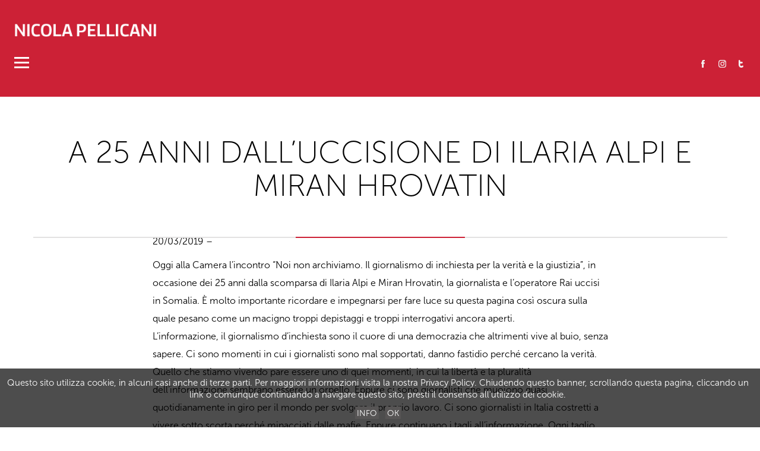

--- FILE ---
content_type: text/html; charset=UTF-8
request_url: https://nicolapellicani.it/25-anni-dalluccisione-di-ilaria-alpi-miran-hrovatin/
body_size: 38462
content:

<!DOCTYPE html>
<html lang="it-IT" prefix="og: http://ogp.me/ns# fb: http://ogp.me/ns/fb# article: http://ogp.me/ns/article#">
<head>
<meta charset="UTF-8">
<meta name="viewport" content="width=device-width, initial-scale=1, maximum-scale=1">
<link rel="shortcut icon" href="https://nicolapellicani.it/wp-content/uploads/2018/03/pellicani-favicon.jpg" />
<title>A 25 ANNI DALL&#8217;UCCISIONE DI ILARIA ALPI E MIRAN HROVATIN | Nicola Pellicani</title>

	<link rel="stylesheet" type="text/css" media="all" href="https://nicolapellicani.it/wp-content/themes/politician/style.css?new=6.1.9" />


<meta name='robots' content='max-image-preview:large' />

<!-- SEO Ultimate (http://www.seodesignsolutions.com/wordpress-seo/) -->
	<meta property="og:type" content="article" />
	<meta property="og:title" content="A 25 ANNI DALL&#8217;UCCISIONE DI ILARIA ALPI E MIRAN HROVATIN" />
	<meta property="og:url" content="https://nicolapellicani.it/25-anni-dalluccisione-di-ilaria-alpi-miran-hrovatin/" />
	<meta property="og:image" content="https://nicolapellicani.it/wp-content/uploads/2019/03/IMG-20190320-WA0001.jpg" />
	<meta property="article:published_time" content="2019-03-20" />
	<meta property="article:modified_time" content="2019-03-20" />
	<meta property="article:author" content="https://nicolapellicani.it/author/admin/" />
	<meta property="article:section" content="News" />
	<meta property="og:site_name" content="Nicola Pellicani" />
	<meta name="twitter:card" content="summary_large_image" />
	<meta name="google-site-verification" content="googleaf3f7b9742b3f2d7.html" />
<!-- /SEO Ultimate -->

<link rel="alternate" type="application/rss+xml" title="Nicola Pellicani &raquo; Feed" href="https://nicolapellicani.it/feed/" />
<link rel="alternate" type="application/rss+xml" title="Nicola Pellicani &raquo; Feed dei commenti" href="https://nicolapellicani.it/comments/feed/" />
<link rel="alternate" type="text/calendar" title="Nicola Pellicani &raquo; iCal Feed" href="https://nicolapellicani.it/calendario/?ical=1" />
		<!-- This site uses the Google Analytics by ExactMetrics plugin v7.12.1 - Using Analytics tracking - https://www.exactmetrics.com/ -->
							<script
				src="//www.googletagmanager.com/gtag/js?id=UA-59516109-1"  data-cfasync="false" data-wpfc-render="false" type="text/javascript" async></script>
			<script data-cfasync="false" data-wpfc-render="false" type="text/javascript">
				var em_version = '7.12.1';
				var em_track_user = true;
				var em_no_track_reason = '';
				
								var disableStrs = [
															'ga-disable-UA-59516109-1',
									];

				/* Function to detect opted out users */
				function __gtagTrackerIsOptedOut() {
					for (var index = 0; index < disableStrs.length; index++) {
						if (document.cookie.indexOf(disableStrs[index] + '=true') > -1) {
							return true;
						}
					}

					return false;
				}

				/* Disable tracking if the opt-out cookie exists. */
				if (__gtagTrackerIsOptedOut()) {
					for (var index = 0; index < disableStrs.length; index++) {
						window[disableStrs[index]] = true;
					}
				}

				/* Opt-out function */
				function __gtagTrackerOptout() {
					for (var index = 0; index < disableStrs.length; index++) {
						document.cookie = disableStrs[index] + '=true; expires=Thu, 31 Dec 2099 23:59:59 UTC; path=/';
						window[disableStrs[index]] = true;
					}
				}

				if ('undefined' === typeof gaOptout) {
					function gaOptout() {
						__gtagTrackerOptout();
					}
				}
								window.dataLayer = window.dataLayer || [];

				window.ExactMetricsDualTracker = {
					helpers: {},
					trackers: {},
				};
				if (em_track_user) {
					function __gtagDataLayer() {
						dataLayer.push(arguments);
					}

					function __gtagTracker(type, name, parameters) {
						if (!parameters) {
							parameters = {};
						}

						if (parameters.send_to) {
							__gtagDataLayer.apply(null, arguments);
							return;
						}

						if (type === 'event') {
							
														parameters.send_to = exactmetrics_frontend.ua;
							__gtagDataLayer(type, name, parameters);
													} else {
							__gtagDataLayer.apply(null, arguments);
						}
					}

					__gtagTracker('js', new Date());
					__gtagTracker('set', {
						'developer_id.dNDMyYj': true,
											});
															__gtagTracker('config', 'UA-59516109-1', {"forceSSL":"true","anonymize_ip":"true","page_path":location.pathname + location.search + location.hash} );
										window.gtag = __gtagTracker;										(function () {
						/* https://developers.google.com/analytics/devguides/collection/analyticsjs/ */
						/* ga and __gaTracker compatibility shim. */
						var noopfn = function () {
							return null;
						};
						var newtracker = function () {
							return new Tracker();
						};
						var Tracker = function () {
							return null;
						};
						var p = Tracker.prototype;
						p.get = noopfn;
						p.set = noopfn;
						p.send = function () {
							var args = Array.prototype.slice.call(arguments);
							args.unshift('send');
							__gaTracker.apply(null, args);
						};
						var __gaTracker = function () {
							var len = arguments.length;
							if (len === 0) {
								return;
							}
							var f = arguments[len - 1];
							if (typeof f !== 'object' || f === null || typeof f.hitCallback !== 'function') {
								if ('send' === arguments[0]) {
									var hitConverted, hitObject = false, action;
									if ('event' === arguments[1]) {
										if ('undefined' !== typeof arguments[3]) {
											hitObject = {
												'eventAction': arguments[3],
												'eventCategory': arguments[2],
												'eventLabel': arguments[4],
												'value': arguments[5] ? arguments[5] : 1,
											}
										}
									}
									if ('pageview' === arguments[1]) {
										if ('undefined' !== typeof arguments[2]) {
											hitObject = {
												'eventAction': 'page_view',
												'page_path': arguments[2],
											}
										}
									}
									if (typeof arguments[2] === 'object') {
										hitObject = arguments[2];
									}
									if (typeof arguments[5] === 'object') {
										Object.assign(hitObject, arguments[5]);
									}
									if ('undefined' !== typeof arguments[1].hitType) {
										hitObject = arguments[1];
										if ('pageview' === hitObject.hitType) {
											hitObject.eventAction = 'page_view';
										}
									}
									if (hitObject) {
										action = 'timing' === arguments[1].hitType ? 'timing_complete' : hitObject.eventAction;
										hitConverted = mapArgs(hitObject);
										__gtagTracker('event', action, hitConverted);
									}
								}
								return;
							}

							function mapArgs(args) {
								var arg, hit = {};
								var gaMap = {
									'eventCategory': 'event_category',
									'eventAction': 'event_action',
									'eventLabel': 'event_label',
									'eventValue': 'event_value',
									'nonInteraction': 'non_interaction',
									'timingCategory': 'event_category',
									'timingVar': 'name',
									'timingValue': 'value',
									'timingLabel': 'event_label',
									'page': 'page_path',
									'location': 'page_location',
									'title': 'page_title',
								};
								for (arg in args) {
																		if (!(!args.hasOwnProperty(arg) || !gaMap.hasOwnProperty(arg))) {
										hit[gaMap[arg]] = args[arg];
									} else {
										hit[arg] = args[arg];
									}
								}
								return hit;
							}

							try {
								f.hitCallback();
							} catch (ex) {
							}
						};
						__gaTracker.create = newtracker;
						__gaTracker.getByName = newtracker;
						__gaTracker.getAll = function () {
							return [];
						};
						__gaTracker.remove = noopfn;
						__gaTracker.loaded = true;
						window['__gaTracker'] = __gaTracker;
					})();
									} else {
										console.log("");
					(function () {
						function __gtagTracker() {
							return null;
						}

						window['__gtagTracker'] = __gtagTracker;
						window['gtag'] = __gtagTracker;
					})();
									}
			</script>
				<!-- / Google Analytics by ExactMetrics -->
		<script type="text/javascript">
window._wpemojiSettings = {"baseUrl":"https:\/\/s.w.org\/images\/core\/emoji\/14.0.0\/72x72\/","ext":".png","svgUrl":"https:\/\/s.w.org\/images\/core\/emoji\/14.0.0\/svg\/","svgExt":".svg","source":{"concatemoji":"https:\/\/nicolapellicani.it\/wp-includes\/js\/wp-emoji-release.min.js?ver=6.1.1"}};
/*! This file is auto-generated */
!function(e,a,t){var n,r,o,i=a.createElement("canvas"),p=i.getContext&&i.getContext("2d");function s(e,t){var a=String.fromCharCode,e=(p.clearRect(0,0,i.width,i.height),p.fillText(a.apply(this,e),0,0),i.toDataURL());return p.clearRect(0,0,i.width,i.height),p.fillText(a.apply(this,t),0,0),e===i.toDataURL()}function c(e){var t=a.createElement("script");t.src=e,t.defer=t.type="text/javascript",a.getElementsByTagName("head")[0].appendChild(t)}for(o=Array("flag","emoji"),t.supports={everything:!0,everythingExceptFlag:!0},r=0;r<o.length;r++)t.supports[o[r]]=function(e){if(p&&p.fillText)switch(p.textBaseline="top",p.font="600 32px Arial",e){case"flag":return s([127987,65039,8205,9895,65039],[127987,65039,8203,9895,65039])?!1:!s([55356,56826,55356,56819],[55356,56826,8203,55356,56819])&&!s([55356,57332,56128,56423,56128,56418,56128,56421,56128,56430,56128,56423,56128,56447],[55356,57332,8203,56128,56423,8203,56128,56418,8203,56128,56421,8203,56128,56430,8203,56128,56423,8203,56128,56447]);case"emoji":return!s([129777,127995,8205,129778,127999],[129777,127995,8203,129778,127999])}return!1}(o[r]),t.supports.everything=t.supports.everything&&t.supports[o[r]],"flag"!==o[r]&&(t.supports.everythingExceptFlag=t.supports.everythingExceptFlag&&t.supports[o[r]]);t.supports.everythingExceptFlag=t.supports.everythingExceptFlag&&!t.supports.flag,t.DOMReady=!1,t.readyCallback=function(){t.DOMReady=!0},t.supports.everything||(n=function(){t.readyCallback()},a.addEventListener?(a.addEventListener("DOMContentLoaded",n,!1),e.addEventListener("load",n,!1)):(e.attachEvent("onload",n),a.attachEvent("onreadystatechange",function(){"complete"===a.readyState&&t.readyCallback()})),(e=t.source||{}).concatemoji?c(e.concatemoji):e.wpemoji&&e.twemoji&&(c(e.twemoji),c(e.wpemoji)))}(window,document,window._wpemojiSettings);
</script>
<style type="text/css">
img.wp-smiley,
img.emoji {
	display: inline !important;
	border: none !important;
	box-shadow: none !important;
	height: 1em !important;
	width: 1em !important;
	margin: 0 0.07em !important;
	vertical-align: -0.1em !important;
	background: none !important;
	padding: 0 !important;
}
</style>
	<link rel='stylesheet' id='wp-block-library-css' href='https://nicolapellicani.it/wp-includes/css/dist/block-library/style.min.css?ver=6.1.1' type='text/css' media='all' />
<link rel='stylesheet' id='classic-theme-styles-css' href='https://nicolapellicani.it/wp-includes/css/classic-themes.min.css?ver=1' type='text/css' media='all' />
<style id='global-styles-inline-css' type='text/css'>
body{--wp--preset--color--black: #000000;--wp--preset--color--cyan-bluish-gray: #abb8c3;--wp--preset--color--white: #ffffff;--wp--preset--color--pale-pink: #f78da7;--wp--preset--color--vivid-red: #cf2e2e;--wp--preset--color--luminous-vivid-orange: #ff6900;--wp--preset--color--luminous-vivid-amber: #fcb900;--wp--preset--color--light-green-cyan: #7bdcb5;--wp--preset--color--vivid-green-cyan: #00d084;--wp--preset--color--pale-cyan-blue: #8ed1fc;--wp--preset--color--vivid-cyan-blue: #0693e3;--wp--preset--color--vivid-purple: #9b51e0;--wp--preset--gradient--vivid-cyan-blue-to-vivid-purple: linear-gradient(135deg,rgba(6,147,227,1) 0%,rgb(155,81,224) 100%);--wp--preset--gradient--light-green-cyan-to-vivid-green-cyan: linear-gradient(135deg,rgb(122,220,180) 0%,rgb(0,208,130) 100%);--wp--preset--gradient--luminous-vivid-amber-to-luminous-vivid-orange: linear-gradient(135deg,rgba(252,185,0,1) 0%,rgba(255,105,0,1) 100%);--wp--preset--gradient--luminous-vivid-orange-to-vivid-red: linear-gradient(135deg,rgba(255,105,0,1) 0%,rgb(207,46,46) 100%);--wp--preset--gradient--very-light-gray-to-cyan-bluish-gray: linear-gradient(135deg,rgb(238,238,238) 0%,rgb(169,184,195) 100%);--wp--preset--gradient--cool-to-warm-spectrum: linear-gradient(135deg,rgb(74,234,220) 0%,rgb(151,120,209) 20%,rgb(207,42,186) 40%,rgb(238,44,130) 60%,rgb(251,105,98) 80%,rgb(254,248,76) 100%);--wp--preset--gradient--blush-light-purple: linear-gradient(135deg,rgb(255,206,236) 0%,rgb(152,150,240) 100%);--wp--preset--gradient--blush-bordeaux: linear-gradient(135deg,rgb(254,205,165) 0%,rgb(254,45,45) 50%,rgb(107,0,62) 100%);--wp--preset--gradient--luminous-dusk: linear-gradient(135deg,rgb(255,203,112) 0%,rgb(199,81,192) 50%,rgb(65,88,208) 100%);--wp--preset--gradient--pale-ocean: linear-gradient(135deg,rgb(255,245,203) 0%,rgb(182,227,212) 50%,rgb(51,167,181) 100%);--wp--preset--gradient--electric-grass: linear-gradient(135deg,rgb(202,248,128) 0%,rgb(113,206,126) 100%);--wp--preset--gradient--midnight: linear-gradient(135deg,rgb(2,3,129) 0%,rgb(40,116,252) 100%);--wp--preset--duotone--dark-grayscale: url('#wp-duotone-dark-grayscale');--wp--preset--duotone--grayscale: url('#wp-duotone-grayscale');--wp--preset--duotone--purple-yellow: url('#wp-duotone-purple-yellow');--wp--preset--duotone--blue-red: url('#wp-duotone-blue-red');--wp--preset--duotone--midnight: url('#wp-duotone-midnight');--wp--preset--duotone--magenta-yellow: url('#wp-duotone-magenta-yellow');--wp--preset--duotone--purple-green: url('#wp-duotone-purple-green');--wp--preset--duotone--blue-orange: url('#wp-duotone-blue-orange');--wp--preset--font-size--small: 13px;--wp--preset--font-size--medium: 20px;--wp--preset--font-size--large: 36px;--wp--preset--font-size--x-large: 42px;--wp--preset--spacing--20: 0.44rem;--wp--preset--spacing--30: 0.67rem;--wp--preset--spacing--40: 1rem;--wp--preset--spacing--50: 1.5rem;--wp--preset--spacing--60: 2.25rem;--wp--preset--spacing--70: 3.38rem;--wp--preset--spacing--80: 5.06rem;}:where(.is-layout-flex){gap: 0.5em;}body .is-layout-flow > .alignleft{float: left;margin-inline-start: 0;margin-inline-end: 2em;}body .is-layout-flow > .alignright{float: right;margin-inline-start: 2em;margin-inline-end: 0;}body .is-layout-flow > .aligncenter{margin-left: auto !important;margin-right: auto !important;}body .is-layout-constrained > .alignleft{float: left;margin-inline-start: 0;margin-inline-end: 2em;}body .is-layout-constrained > .alignright{float: right;margin-inline-start: 2em;margin-inline-end: 0;}body .is-layout-constrained > .aligncenter{margin-left: auto !important;margin-right: auto !important;}body .is-layout-constrained > :where(:not(.alignleft):not(.alignright):not(.alignfull)){max-width: var(--wp--style--global--content-size);margin-left: auto !important;margin-right: auto !important;}body .is-layout-constrained > .alignwide{max-width: var(--wp--style--global--wide-size);}body .is-layout-flex{display: flex;}body .is-layout-flex{flex-wrap: wrap;align-items: center;}body .is-layout-flex > *{margin: 0;}:where(.wp-block-columns.is-layout-flex){gap: 2em;}.has-black-color{color: var(--wp--preset--color--black) !important;}.has-cyan-bluish-gray-color{color: var(--wp--preset--color--cyan-bluish-gray) !important;}.has-white-color{color: var(--wp--preset--color--white) !important;}.has-pale-pink-color{color: var(--wp--preset--color--pale-pink) !important;}.has-vivid-red-color{color: var(--wp--preset--color--vivid-red) !important;}.has-luminous-vivid-orange-color{color: var(--wp--preset--color--luminous-vivid-orange) !important;}.has-luminous-vivid-amber-color{color: var(--wp--preset--color--luminous-vivid-amber) !important;}.has-light-green-cyan-color{color: var(--wp--preset--color--light-green-cyan) !important;}.has-vivid-green-cyan-color{color: var(--wp--preset--color--vivid-green-cyan) !important;}.has-pale-cyan-blue-color{color: var(--wp--preset--color--pale-cyan-blue) !important;}.has-vivid-cyan-blue-color{color: var(--wp--preset--color--vivid-cyan-blue) !important;}.has-vivid-purple-color{color: var(--wp--preset--color--vivid-purple) !important;}.has-black-background-color{background-color: var(--wp--preset--color--black) !important;}.has-cyan-bluish-gray-background-color{background-color: var(--wp--preset--color--cyan-bluish-gray) !important;}.has-white-background-color{background-color: var(--wp--preset--color--white) !important;}.has-pale-pink-background-color{background-color: var(--wp--preset--color--pale-pink) !important;}.has-vivid-red-background-color{background-color: var(--wp--preset--color--vivid-red) !important;}.has-luminous-vivid-orange-background-color{background-color: var(--wp--preset--color--luminous-vivid-orange) !important;}.has-luminous-vivid-amber-background-color{background-color: var(--wp--preset--color--luminous-vivid-amber) !important;}.has-light-green-cyan-background-color{background-color: var(--wp--preset--color--light-green-cyan) !important;}.has-vivid-green-cyan-background-color{background-color: var(--wp--preset--color--vivid-green-cyan) !important;}.has-pale-cyan-blue-background-color{background-color: var(--wp--preset--color--pale-cyan-blue) !important;}.has-vivid-cyan-blue-background-color{background-color: var(--wp--preset--color--vivid-cyan-blue) !important;}.has-vivid-purple-background-color{background-color: var(--wp--preset--color--vivid-purple) !important;}.has-black-border-color{border-color: var(--wp--preset--color--black) !important;}.has-cyan-bluish-gray-border-color{border-color: var(--wp--preset--color--cyan-bluish-gray) !important;}.has-white-border-color{border-color: var(--wp--preset--color--white) !important;}.has-pale-pink-border-color{border-color: var(--wp--preset--color--pale-pink) !important;}.has-vivid-red-border-color{border-color: var(--wp--preset--color--vivid-red) !important;}.has-luminous-vivid-orange-border-color{border-color: var(--wp--preset--color--luminous-vivid-orange) !important;}.has-luminous-vivid-amber-border-color{border-color: var(--wp--preset--color--luminous-vivid-amber) !important;}.has-light-green-cyan-border-color{border-color: var(--wp--preset--color--light-green-cyan) !important;}.has-vivid-green-cyan-border-color{border-color: var(--wp--preset--color--vivid-green-cyan) !important;}.has-pale-cyan-blue-border-color{border-color: var(--wp--preset--color--pale-cyan-blue) !important;}.has-vivid-cyan-blue-border-color{border-color: var(--wp--preset--color--vivid-cyan-blue) !important;}.has-vivid-purple-border-color{border-color: var(--wp--preset--color--vivid-purple) !important;}.has-vivid-cyan-blue-to-vivid-purple-gradient-background{background: var(--wp--preset--gradient--vivid-cyan-blue-to-vivid-purple) !important;}.has-light-green-cyan-to-vivid-green-cyan-gradient-background{background: var(--wp--preset--gradient--light-green-cyan-to-vivid-green-cyan) !important;}.has-luminous-vivid-amber-to-luminous-vivid-orange-gradient-background{background: var(--wp--preset--gradient--luminous-vivid-amber-to-luminous-vivid-orange) !important;}.has-luminous-vivid-orange-to-vivid-red-gradient-background{background: var(--wp--preset--gradient--luminous-vivid-orange-to-vivid-red) !important;}.has-very-light-gray-to-cyan-bluish-gray-gradient-background{background: var(--wp--preset--gradient--very-light-gray-to-cyan-bluish-gray) !important;}.has-cool-to-warm-spectrum-gradient-background{background: var(--wp--preset--gradient--cool-to-warm-spectrum) !important;}.has-blush-light-purple-gradient-background{background: var(--wp--preset--gradient--blush-light-purple) !important;}.has-blush-bordeaux-gradient-background{background: var(--wp--preset--gradient--blush-bordeaux) !important;}.has-luminous-dusk-gradient-background{background: var(--wp--preset--gradient--luminous-dusk) !important;}.has-pale-ocean-gradient-background{background: var(--wp--preset--gradient--pale-ocean) !important;}.has-electric-grass-gradient-background{background: var(--wp--preset--gradient--electric-grass) !important;}.has-midnight-gradient-background{background: var(--wp--preset--gradient--midnight) !important;}.has-small-font-size{font-size: var(--wp--preset--font-size--small) !important;}.has-medium-font-size{font-size: var(--wp--preset--font-size--medium) !important;}.has-large-font-size{font-size: var(--wp--preset--font-size--large) !important;}.has-x-large-font-size{font-size: var(--wp--preset--font-size--x-large) !important;}
.wp-block-navigation a:where(:not(.wp-element-button)){color: inherit;}
:where(.wp-block-columns.is-layout-flex){gap: 2em;}
.wp-block-pullquote{font-size: 1.5em;line-height: 1.6;}
</style>
<link rel='stylesheet' id='contact-form-7-css' href='https://nicolapellicani.it/wp-content/plugins/contact-form-7/includes/css/styles.css?ver=5.7.2' type='text/css' media='all' />
<link rel='stylesheet' id='wp-pagenavi-css' href='https://nicolapellicani.it/wp-content/plugins/wp-pagenavi/pagenavi-css.css?ver=2.70' type='text/css' media='all' />
<script type='text/javascript' src='https://nicolapellicani.it/wp-content/plugins/google-analytics-dashboard-for-wp/assets/js/frontend-gtag.min.js?ver=7.12.1' id='exactmetrics-frontend-script-js'></script>
<script data-cfasync="false" data-wpfc-render="false" type="text/javascript" id='exactmetrics-frontend-script-js-extra'>/* <![CDATA[ */
var exactmetrics_frontend = {"js_events_tracking":"true","download_extensions":"zip,mp3,mpeg,pdf,docx,pptx,xlsx,rar","inbound_paths":"[{\"path\":\"\\\/go\\\/\",\"label\":\"affiliate\"},{\"path\":\"\\\/recommend\\\/\",\"label\":\"affiliate\"},{\"path\":\"\\\/out\\\/\",\"label\":\"Affiliate\"}]","home_url":"https:\/\/nicolapellicani.it","hash_tracking":"true","ua":"UA-59516109-1","v4_id":""};/* ]]> */
</script>
<script type='text/javascript' src='https://nicolapellicani.it/wp-includes/js/jquery/jquery.min.js?ver=3.6.1' id='jquery-core-js'></script>
<script type='text/javascript' src='https://nicolapellicani.it/wp-includes/js/jquery/jquery-migrate.min.js?ver=3.3.2' id='jquery-migrate-js'></script>
<script type='text/javascript' src='https://nicolapellicani.it/wp-content/plugins/twitter-tweets/js/weblizar-fronend-twitter-tweets.js?ver=1' id='wl-weblizar-fronend-twitter-tweets-js'></script>
<link rel="https://api.w.org/" href="https://nicolapellicani.it/wp-json/" /><link rel="alternate" type="application/json" href="https://nicolapellicani.it/wp-json/wp/v2/posts/4296" /><link rel="EditURI" type="application/rsd+xml" title="RSD" href="https://nicolapellicani.it/xmlrpc.php?rsd" />
<link rel="wlwmanifest" type="application/wlwmanifest+xml" href="https://nicolapellicani.it/wp-includes/wlwmanifest.xml" />
<meta name="generator" content="WordPress 6.1.1" />
<link rel="canonical" href="https://nicolapellicani.it/25-anni-dalluccisione-di-ilaria-alpi-miran-hrovatin/" />
<link rel='shortlink' href='https://nicolapellicani.it/?p=4296' />
<link rel="alternate" type="application/json+oembed" href="https://nicolapellicani.it/wp-json/oembed/1.0/embed?url=https%3A%2F%2Fnicolapellicani.it%2F25-anni-dalluccisione-di-ilaria-alpi-miran-hrovatin%2F" />
<link rel="alternate" type="text/xml+oembed" href="https://nicolapellicani.it/wp-json/oembed/1.0/embed?url=https%3A%2F%2Fnicolapellicani.it%2F25-anni-dalluccisione-di-ilaria-alpi-miran-hrovatin%2F&#038;format=xml" />
<meta name="tec-api-version" content="v1"><meta name="tec-api-origin" content="https://nicolapellicani.it"><link rel="alternate" href="https://nicolapellicani.it/wp-json/tribe/events/v1/" />	<script>var $ = jQuery;</script>
	
	<!-- Facebook Pixel Code -->
<script>
  !function(f,b,e,v,n,t,s)
  {if(f.fbq)return;n=f.fbq=function(){n.callMethod?
  n.callMethod.apply(n,arguments):n.queue.push(arguments)};
  if(!f.fbq)f.fbq=n;n.push=n;n.loaded=!0;n.version='2.0';
  n.queue=[];t=b.createElement(e);t.async=!0;
  t.src=v;s=b.getElementsByTagName(e)[0];
  s.parentNode.insertBefore(t,s)}(window, document,'script',
  'https://connect.facebook.net/en_US/fbevents.js');
  fbq('init', '1535699519871423');
  fbq('track', 'PageView');
</script>
<noscript><img height="1" width="1" style="display:none"
  src="https://www.facebook.com/tr?id=1535699519871423&ev=PageView&noscript=1"
/></noscript>
<!-- End Facebook Pixel Code -->
</head>
<body class="post-template-default single single-post postid-4296 single-format-standard tribe-no-js">

<div class="global_menu">

	<div class="menu_container">
		<div class="hl">
			<a href="https://nicolapellicani.it/" id="logo"><img src="https://nicolapellicani.it/wp-content/uploads/2018/03/PELLICANI-LOGO.png" alt="" title="Logo" /></a>
		</div>
		<div class="hr">
			<div class="hrt">
			</div>
			<div class="hrb">
				<div class="innos">

		<script>
			jQuery(document).ready(function($) {



		
				var elm_ = $("#menu_insm");
				function on_m_(){
					var ul_m_ = (elm_.find(".mobiles ul li").length)*36;
					if(elm_.hasClass("open_")){
						elm_.animate({
							height: "0px"
						}, 500);
						elm_.removeClass("open_")
					}else{
						elm_.animate({
							height: ul_m_+"px"
						}, 500);
						elm_.addClass("open_")
					}
				}
				$("#menucompreso").click(function(){
					$(this).toggleClass("onp");
					on_m_();
				});

				$( document ).resize(function() {
					if( $(this).width()>767){
						elm_.removeClass("open_")
						elm_.removeAttr( 'style' );
					}
				});
				$( window ).resize(function() {
					if( $(this).width()>767){
						elm_.removeClass("open_")
						elm_.removeAttr( 'style' );
					}
				});


			
			});
		</script>
		<style>
					</style>
				<div id="menucompreso" class="menucompreso onp">
						<div class="lines cl_1"></div>
						<div class="lines cl_2"></div>
						<div class="lines cl_3"></div>
					</div>
				</div>

				<div class="social">
					<a target="_blank" href="https://www.facebook.com/nicola.pellicani.page/?ref=ts"><div class="soci fb">
					</div></a>
					<a target="_blank" href="https://www.instagram.com/nicola.pellicani/"><div class="soci ist">
					</div></a>
					<a target="_blank" href="https://twitter.com/ConPellicani"><div class="soci tw">
					</div></a>
				</div>
				<div id="menu_insm" class="menu_insm">
					<div class="no_mobiles">
					<ul><li id="menu-item-3409" class="menu-item menu-item-type-custom menu-item-object-custom menu-item-home menu-item-3409"><a href="https://nicolapellicani.it">Blog</a></li>
<li id="menu-item-2490" class="menu-item menu-item-type-post_type menu-item-object-page menu-item-2490"><a href="https://nicolapellicani.it/chi-sono/">CHI SONO</a></li>
<li id="menu-item-5184" class="menu-item menu-item-type-post_type menu-item-object-page menu-item-5184"><a href="https://nicolapellicani.it/il-mio-impegno-per-venezia/">Dossier Venezia</a></li>
<li id="menu-item-3421" class="menu-item menu-item-type-post_type menu-item-object-page menu-item-3421"><a href="https://nicolapellicani.it/camera-dei-deputati/">In Parlamento</a></li>
<li id="menu-item-3169" class="menu-item menu-item-type-post_type menu-item-object-page menu-item-3169"><a href="https://nicolapellicani.it/attivita-consiglio-comunale/">In Comune</a></li>
<li id="menu-item-2493" class="menu-item menu-item-type-post_type menu-item-object-page menu-item-2493"><a href="https://nicolapellicani.it/contattami/">Contattami</a></li>
</ul>					</div>
					<div class="mobiles">
						<ul><li id="menu-item-3408" class="menu-item menu-item-type-custom menu-item-object-custom menu-item-home menu-item-3408"><a href="https://nicolapellicani.it">Blog</a></li>
<li id="menu-item-3171" class="menu-item menu-item-type-post_type menu-item-object-page menu-item-3171"><a href="https://nicolapellicani.it/chi-sono/">CHI SONO</a></li>
<li id="menu-item-5182" class="menu-item menu-item-type-post_type menu-item-object-page menu-item-5182"><a href="https://nicolapellicani.it/il-mio-impegno-per-venezia/">Dossier Venezia</a></li>
<li id="menu-item-3420" class="menu-item menu-item-type-post_type menu-item-object-page menu-item-3420"><a href="https://nicolapellicani.it/camera-dei-deputati/">In Parlamento</a></li>
<li id="menu-item-3175" class="menu-item menu-item-type-post_type menu-item-object-page menu-item-3175"><a href="https://nicolapellicani.it/attivita-consiglio-comunale/">In Comune</a></li>
<li id="menu-item-3174" class="menu-item menu-item-type-post_type menu-item-object-page menu-item-3174"><a href="https://nicolapellicani.it/contattami/">Contattami</a></li>
</ul>					</div>
				</div>
			</div>
		</div>
	</div>

</div>

<div class=" wrap ">


	<!-- - - - - - - - - - - - - - Header - - - - - - - - - - - - - - - - -->
	

	
	<!-- - - - - - - - - - - - - - end Header - - - - - - - - - - - - - - - - -->


	<section class="container sbr clearfix">

		<div class="page-header">
			<h1 class="page-title">A 25 ANNI DALL&#8217;UCCISIONE DI ILARIA ALPI E MIRAN HROVATIN</h1>
		</div>


		<!-- - - - - - - - - - - - - - - Content - - - - - - - - - - - - - - - - -->
				<section id="content" class="first">
			<div class="contentpost-item-first">

					<article id="post-4296" class="post-4296 post type-post status-publish format-standard has-post-thumbnail hentry category-news">
																				<div class="single-image">
								<img src="https://nicolapellicani.it/wp-content/uploads/2019/03/IMG-20190320-WA0001.jpg" class="custom-frame wp-post-image" alt="" title="">
							</div>
						
						<p>20/03/2019 &#8211;</p>
<p>Oggi alla Camera l&#8217;incontro “Noi non archiviamo. Il giornalismo di inchiesta per la verità e la giustizia”, in occasione dei 25 anni dalla scomparsa di <span class="_5afx"><span class="_58cm">Ilaria Alpi</span></span> e <span class="_5afx"><span class="_58cm">Miran Hrovatin</span></span>, la giornalista e l&#8217;operatore <span class="_5afx"><span class="_58cm">Rai</span></span> uccisi in <span class="_5afx"><span class="_58cm">Somalia</span></span>. È molto importante ricordare e impegnarsi per fare luce su questa pagina così oscura sulla quale pesano come un macigno troppi depistaggi e troppi interrogativi ancora aperti.<br />
L’informazione, il giornalismo d’inchiesta sono il cuore di una dem<span class="text_exposed_show">ocrazia che altrimenti vive al buio, senza sapere. Ci sono momenti in cui i giornalisti sono mal sopportati, danno fastidio perché cercano la verità. Quello che stiamo vivendo pare essere uno di quei momenti, in cui la libertà e la pluralità dell&#8217;informazione sembrano essere un orpello. Eppure ci sono giornalisti che muoiono quasi quotidianamente in giro per il mondo per svolgere il proprio lavoro. Ci sono giornalisti in <span class="_5afx"><span class="_58cm">Italia</span></span> costretti a vivere sotto scorta perché minacciati dalle <span class="_5afx"><span class="_58cm">mafie</span></span>. Eppure continuano i tagli all&#8217;informazione. Ogni taglio all’informazione è un bavaglio all’informazione. Le querele milionarie contro i giornalisti che indagano contro le mafie, sono querele bavaglio.<br />
Non archiviamo il ricordo e la memoria di Ilaria Alpi e Miran Hrovatin.</span></p>
<p><a href="https://nicolapellicani.it/wp-content/uploads/2019/03/IMG-20190320-WA0001.jpg"><img decoding="async" class="aligncenter size-large wp-image-4298" src="https://nicolapellicani.it/wp-content/uploads/2019/03/IMG-20190320-WA0001-1024x768.jpg" alt="" width="960" height="720" srcset="https://nicolapellicani.it/wp-content/uploads/2019/03/IMG-20190320-WA0001.jpg 1024w, https://nicolapellicani.it/wp-content/uploads/2019/03/IMG-20190320-WA0001-300x225.jpg 300w, https://nicolapellicani.it/wp-content/uploads/2019/03/IMG-20190320-WA0001-768x576.jpg 768w" sizes="(max-width: 960px) 100vw, 960px" /></a> <a href="https://nicolapellicani.it/wp-content/uploads/2019/03/alpi_1.jpg"><img decoding="async" loading="lazy" class="aligncenter size-large wp-image-4297" src="https://nicolapellicani.it/wp-content/uploads/2019/03/alpi_1-1024x768.jpg" alt="" width="960" height="720" srcset="https://nicolapellicani.it/wp-content/uploads/2019/03/alpi_1-1024x768.jpg 1024w, https://nicolapellicani.it/wp-content/uploads/2019/03/alpi_1-300x225.jpg 300w, https://nicolapellicani.it/wp-content/uploads/2019/03/alpi_1-768x576.jpg 768w, https://nicolapellicani.it/wp-content/uploads/2019/03/alpi_1.jpg 1200w" sizes="(max-width: 960px) 100vw, 960px" /></a></p>
												<div class="condivisione">
						<script>
							jQuery( document ).ready(function($) {
							  // Handler for .ready() called.
							  $(".cond").click(function(event){
									event.preventDefault();
									var strWindowFeatures = "location=yes,height=570,width=520,scrollbars=yes,status=yes";
									var URL = $(this).attr("href");
									var win = window.open(URL, "_blank", strWindowFeatures);
							  });
							});
						</script>

							<a target="_blank" href="https://twitter.com/intent/tweet?original_referer=https://nicolapellicani.it/25-anni-dalluccisione-di-ilaria-alpi-miran-hrovatin/&ref_src=twsrc%5Etfw&amp;text=20/03/2019 &#8211; Oggi alla Camera l&#8217;incontro “Noi non archiviamo. Il giornalismo di inchiesta per la verità e la giustizia”, in occasione dei 25 anni dalla scomparsa di Ilaria Alpi e Miran Hrovatin, la giornalista e l&#8217;operatore Rai uccisi in Somalia. È molto importante ricordare e impegnarsi per fare luce su questa pagina così oscura sulla quale pesano come &hellip;&url=https://nicolapellicani.it/25-anni-dalluccisione-di-ilaria-alpi-miran-hrovatin/" class="cond"><div class="label" style="background-image: url('[data-uri]')"></div></a>

							<a target="_blank" href="https://www.facebook.com/sharer/sharer.php?kid_directed_site=0&sdk=joey&u=https://nicolapellicani.it/25-anni-dalluccisione-di-ilaria-alpi-miran-hrovatin/&display=popup" class="cond "><div class="label" style="background-image: url('[data-uri]')"> </div></a>
						</div>
											</article>
			</div>
		</section><!--/ #content-->


			
	</section><!--/.container -->


	<!-- - - - - - - - - - - - - end Container - - - - - - - - - - - - - - - - -->


	<!-- - - - - - - - - - - - - - - Footer - - - - - - - - - - - - - - - - -->


	<!-- - - - - - - - - - - - - - - end Footer - - - - - - - - - - - - - - - - -->

</div><!--/ .wrap-->

	<footer id="footer" class="container clearfix">
				<div class="lfooter">
					<a href="https://nicolapellicani.it/" ><img src="https://nicolapellicani.it/wp-content/uploads/2018/03/PELLICANI-LOGO.png" alt="" title="Logo" /></a>
				</div>
				<div id="menu_insm" class="menu_insm">
					<div class="no_mobiles">
					<ul><li id="menu-item-3410" class="menu-item menu-item-type-custom menu-item-object-custom menu-item-home menu-item-3410"><a href="https://nicolapellicani.it">Blog</a></li>
<li id="menu-item-3411" class="menu-item menu-item-type-post_type menu-item-object-page menu-item-3411"><a href="https://nicolapellicani.it/chi-sono/">CHI SONO</a></li>
<li id="menu-item-5183" class="menu-item menu-item-type-post_type menu-item-object-page menu-item-5183"><a href="https://nicolapellicani.it/il-mio-impegno-per-venezia/">Dossier Venezia</a></li>
<li id="menu-item-3419" class="menu-item menu-item-type-post_type menu-item-object-page menu-item-3419"><a href="https://nicolapellicani.it/camera-dei-deputati/">In Parlamento</a></li>
<li id="menu-item-3413" class="menu-item menu-item-type-post_type menu-item-object-page menu-item-3413"><a href="https://nicolapellicani.it/attivita-consiglio-comunale/">In Comune</a></li>
<li id="menu-item-3422" class="menu-item menu-item-type-post_type menu-item-object-page menu-item-3422"><a href="https://nicolapellicani.it/contattami/">Contattami</a></li>
</ul>					</div>
				</div>
				<div class="pryfooter">
					<a href="https://nicolapellicani.it/privacy-policy" >Privacy policy</a>
				</div>

		<div class="copyright">

			<div class="incopy">
				<div class="nic">© NICOLA PELLICANI 2026  | </div>
				<div class="mab"><a href="https://www.mab21.com/?from=nicolapellicani" target="_blank">Created by Mab21</a></div>
			</div>

		</div><!--/ .copyright-->

	</footer><!--/ #footer-->
		
<script type="text/javascript" > 
	var st = false;
	function set_cookies(is_, link ){ 
			var data = {
				'action': 'cookies_set'
			};
			jQuery.post( 'https://nicolapellicani.it/wp-admin/admin-ajax.php', data, function(response) { 
				console.info(response);
				jQuery("#oncookie").remove();
				if ( is_ ) {
					window.location.href  = link; 
				}
			}); 
	};
		jQuery("body").find("*").click(function(event) {
			if( !st ){
				event.preventDefault();
				st = true;
				var that = this;
				var attr = jQuery(that).attr('href'); 
				if (typeof attr !== typeof undefined && attr !== false) {
					set_cookies(true, attr);  
				}else{
					set_cookies(false, null);  
				}
			}
		}); 
		jQuery( window ).scroll(function() {
			st = true; 
			set_cookies(false, null );
			console.info("scrool cookie");
		});
</script>
		<div id="oncookie" class="oncookie"><div class='boxid'><div class='test'>Questo sito utilizza cookie, in alcuni casi anche di terze parti. Per maggiori informazioni visita la nostra Privacy Policy. Chiudendo questo banner, scrollando questa pagina, cliccando un link o comunque continuando a navigare questo sito, presti il consenso all'utilizzo dei cookie.</div><div class="informativa_cookie_continer_booton"><div class="informativa_cookie_continer_booton_b"><a href="javascript:set_cookies()" id="acceptcookie" class="button gray postlink" title="OK">OK</a> <a href="http://nicolapellicani.it/privacy-policy/" class="button gray postlink" title="INFO">INFO</a></div></div></div></div>		<script>
		( function ( body ) {
			'use strict';
			body.className = body.className.replace( /\btribe-no-js\b/, 'tribe-js' );
		} )( document.body );
		</script>
		<div id="su-footer-links" style="text-align: center;"></div><script> /* <![CDATA[ */var tribe_l10n_datatables = {"aria":{"sort_ascending":": attiva per ordinare la colonna in ordine crescente","sort_descending":": attiva per ordinare la colonna in ordine decrescente"},"length_menu":"Mostra voci di _MENU_","empty_table":"Nessun dato disponibile nella tabella","info":"Visualizzazione da _START_ a _END_ di _TOTAL_ voci","info_empty":"Visualizzazione da 0 a 0 di 0 voci","info_filtered":"(filtrato da _MAX_ total voci)","zero_records":"Nessun record corrispondente trovato","search":"Ricerca:","all_selected_text":"Tutti gli elementi di questa pagina sono stati selezionati. ","select_all_link":"Seleziona tutte le pagine","clear_selection":"Cancella selezione.","pagination":{"all":"Tutte","next":"Successiva","previous":"Precedente"},"select":{"rows":{"0":"","_":": %d righe selezionate","1":": 1 riga selezionata"}},"datepicker":{"dayNames":["domenica","luned\u00ec","marted\u00ec","mercoled\u00ec","gioved\u00ec","venerd\u00ec","sabato"],"dayNamesShort":["Dom","Lun","Mar","Mer","Gio","Ven","Sab"],"dayNamesMin":["D","L","M","M","G","V","S"],"monthNames":["Gennaio","Febbraio","Marzo","Aprile","Maggio","Giugno","Luglio","Agosto","Settembre","Ottobre","Novembre","Dicembre"],"monthNamesShort":["Gennaio","Febbraio","Marzo","Aprile","Maggio","Giugno","Luglio","Agosto","Settembre","Ottobre","Novembre","Dicembre"],"monthNamesMin":["Gen","Feb","Mar","Apr","Mag","Giu","Lug","Ago","Set","Ott","Nov","Dic"],"nextText":"Successiva","prevText":"Precedente","currentText":"Oggi","closeText":"Fatto","today":"Oggi","clear":"Clear"}};/* ]]> */ </script><script type='text/javascript' src='https://nicolapellicani.it/wp-content/plugins/contact-form-7/includes/swv/js/index.js?ver=5.7.2' id='swv-js'></script>
<script type='text/javascript' id='contact-form-7-js-extra'>
/* <![CDATA[ */
var wpcf7 = {"api":{"root":"https:\/\/nicolapellicani.it\/wp-json\/","namespace":"contact-form-7\/v1"}};
/* ]]> */
</script>
<script type='text/javascript' src='https://nicolapellicani.it/wp-content/plugins/contact-form-7/includes/js/index.js?ver=5.7.2' id='contact-form-7-js'></script>
	<script>
		(function(){var extend={button:'#back-top',text:'Back to Top',min:200,fadeIn:400,fadeOut:400,speed:800,easing:'easeOutQuint'},oldiOS=!1,oldAndroid=!1;if(/(iPhone|iPod|iPad)\sOS\s[0-4][_\d]+/i.test(navigator.userAgent))
oldiOS=!0;if(/Android\s+([0-2][\.\d]+)/i.test(navigator.userAgent))
oldAndroid=!0;jQuery('body').append('<a href="#" id="'+extend.button.substring(1)+'" title="'+extend.text+'">'+extend.text+'</a>');jQuery(window).scroll(function(){var pos=$(window).scrollTop();if(oldiOS||oldAndroid){jQuery(extend.button).css({'position':'absolute','top':position+$(window).height()})}
if(pos>extend.min){jQuery(extend.button).fadeIn(extend.fadeIn)}
else{jQuery(extend.button).fadeOut(extend.fadeOut)}});jQuery(extend.button).click(function(e){jQuery('html, body').animate({scrollTop:0},extend.speed);e.preventDefault()})})()
	</script>


</body>
</html>


--- FILE ---
content_type: text/css
request_url: https://nicolapellicani.it/wp-content/themes/politician/style.css?new=6.1.9
body_size: 33047
content:
/*
Theme Name: Politician
Theme URI: http://themeforest.net/user/ThemeMakers
Description: The Politician theme for WordPress is stylish, easy customizable, simple, and readable - make it yours with a custom menus, header sliders, different sidebars, flexible layouts and backgrounds.
Author: ThemeMakers
Author URI: http://themeforest.net/user/ThemeMakers
Version: 1.1.4
Tags: responsive-design, red, green, blue, yellow, blue-bordo, light-blue-dark-blue, unlimited-columns, fixed-width, flexible layout, flexslider, custom-background, localization-ready
*/


@font-face {
    font-family: MuseoSans; /* è 300*/
    src: url("./fonts/MuseoSans.otf") format("opentype");
}
@font-face {
    font-family: MuseoSans500;
    src: url("./fonts/MuseoSans_0.otf") format("opentype");
}
@font-face {
    font-family: MuseoSans700;
    src: url("./fonts/MuseoSans_1.otf") format("opentype");
}
@font-face {
    font-family: MuseoSans900;
    src: url("./fonts/MuseoSans_2.otf") format("opentype");
}
@font-face {
    font-family: MuseoSans100;
    src: url("./fonts/MuseoSans_3.otf") format("opentype");
}
@font-face {
    font-family: MuseoSans300;
    src: url("./fonts/Museo300-Regular.otf") format("opentype");
}

html, body, div, span, object, iframe,
h1, h2, h3, h4, h5, h6, p, blockquote, pre,
abbr, address, cite, code,
del, dfn, em, img, ins, kbd, q, samp,
small, strong, sub, sup, var,
b, i,
dl, dt, dd, ol, ul, li,
fieldset, form, label, legend,
table, caption, tbody, tfoot, thead, tr, th, td,
article, aside, canvas, details, figcaption, figure,
footer, header, hgroup, menu, nav, section, summary,
time, mark, audio, video {
    margin:0;
    padding:0;
    border:0;
    outline:0;
    font-size:100%;
    vertical-align:baseline;
    background:transparent;
	font-family: "MuseoSans";
}

article,aside,details,figcaption,figure,
footer,header,hgroup,menu,nav,section {
    display:block;
}

nav ul,
nav ol {
    list-style: none;
    list-style-image: none;
}

table {
    border-collapse: collapse;
    border-spacing: 0;
}

a {
    margin:0;
    padding:0;
    font-size:100%;
	outline: none;
	text-decoration:none;
    background:transparent;
	vertical-align:baseline;
}

a, a > * {
	color: #111;
	text-decoration: none;
}

.not-ie a, .not-ie a > * {
	-webkit-transition: background-color .2s ease, border .2s ease, color .2s ease, opacity .2s ease-in-out;
	   -moz-transition: background-color .2s ease, border .2s ease, color .2s ease, opacity .2s ease-in-out;
		-ms-transition: background-color .2s ease, border .2s ease, color .2s ease, opacity .2s ease-in-out;
		 -o-transition: background-color .2s ease, border .2s ease, color .2s ease, opacity .2s ease-in-out;
			transition: background-color .2s ease, border .2s ease, color .2s ease, opacity .2s ease-in-out;
}
/*
.style-1 #content p a{color: #C60D1F;}
.style-2 #content p a{color: #9F1010;}
.style-3 #content p a{color: #2a7313;}
.style-4 #content p a{color: #d98908;}
.style-5 #content p a{color: #3b5381;}
.style-6 #content p a{color: #5592b4;}*/

#content p a:hover {color: #C60D1F;}

.style-1 a:hover, .style-1 a > *:hover {color: #C60D1F;}
.style-2 a:hover, .style-2 a > *:hover {color: #9F1010;}
.style-3 a:hover, .style-3 a > *:hover {color: #2a7313;}
.style-4 a:hover, .style-4 a > *:hover {color: #d98908;}
.style-5 a:hover, .style-5 a > *:hover {color: #3b5381;}
.style-6 a:hover, .style-6 a > *:hover {color: #5592b4;}



ul li {
	list-style: none;
}

.not-ie img {
	height: auto;
	max-width: 100%;
    -ms-interpolation-mode: bicubic;
}


.ie8 img {
	height: auto;
/*	width: 100%;*/
}

/*
.ie7 img{
	height: auto;
	width: 96%;
}*/
blockquote {
	position: relative;
	margin-bottom: 1.5em;
    padding: 24px 45px 20px 60px;
	border: 1px solid #ebebeb;
    background-color: #f9f9f9;
	font-family: "Divenire-Light",sans-serif;
	color: #6d7a7e;
}

blockquote:after,
blockquote:before {
	position: absolute;
	width: 33px;
	height: 23px;
	background-image: url(images/quotes.png);
	background-repeat: no-repeat;
	background-position: 0 0;
	content: '';
}

blockquote:before {left: 20px; top: 20px;}

blockquote:after {
	margin: 5px 0 0 20px;
	background-position: right top;
	bottom: 20px;
	right: 20px;
}

address {
	margin-bottom: 50px;
	font-style: normal;
	line-height: 1.7;
}

/* ---------------------------------------------------------------------- */
/*	Basic Elements
/* ---------------------------------------------------------------------- */

body {
	font-family: "Divenire-Light",sans-serif;
	color: #111;
	-webkit-font-smoothing: antialiased; /* Fix for webkit rendering */
	-webkit-text-size-adjust: 100%;
}

body {
	background-color: #FFF;
}

p {
    margin: 0 0 0px 0;
    padding: 0;
    line-height: 18px;
    font-size: 13px;
}

h1 {font-size: 28px;}
h2 { font-size: 22px;}
h3 { font-size: 18px;}
h4 { font-size: 16px;}
h5 { font-size: 14px;}
h6 { font-size: 13px;}

h1, h2, h3, h4, h5, h6 {
	font-family: "Divenire-Bold",sans-serif;
}

h1, h2, h3, h4, h5, h6 {
	margin-bottom: 15px;
	color: #000000;
	font-weight: 400;
	line-height: 1.25;
}

h6 {line-height: 1.5em;}

	/* -------------------------------------------------- */
	/*	Clearfix
	/* -------------------------------------------------- */

	.clear {
		clear: both;
		display: block;
		height: 0;
		overflow: hidden;
		visibility: hidden;
		width: 0;
	}

	.clearfix:after {
		clear: both;
		display: block;
		visibility: hidden;
		height: auto;
		content: ".";
	}

	/* -------------------------------------------------- */
	/*	General Classes
	/* -------------------------------------------------- */

	.aligncenter {
		text-align: center;
	}

	.aligncenter > img {
		display: inline;
		text-align: center;
	}

	.alignleft {float:left;}

		img.alignleft {margin: 0 20px 20px 0;}

	.alignright {float:right;}

		img.alignright {margin: 0 0 20px 20px;}

	.custom-frame {
		display: block;
		border: 5px solid #e0e1e3;

		-webkit-box-sizing: border-box;
		   -moz-box-sizing: border-box;
				box-sizing: border-box;
	}

	iframe.custom-frame {
/*		width: 100%;*/
	}

	.ie7 iframe.custom-frame {width: 97%;}

	.webkit iframe.custom-frame {width: 100%;}

	.video-widget .liquid-video-wrapper {margin: 0;}

	.liquid-video-wrapper {
		position: relative;
		margin: 0 0 20px;
		padding: 0;
		width: 100%;
	}

	.liquid-video-wrapper iframe,
	.liquid-video-wrapper object,
	.liquid-video-wrapper embed {
		position: absolute;
		left: 0;
		top: 0;
		width: 100%;
		height: 100%;
	}

	/* -------------------------------------------------- */
	/*	 Highlight
	/* -------------------------------------------------- */

	.highlight1::-moz-selection,
	.highlight2::-moz-selection,
	.highlight3::-moz-selection,
	.highlight4::-moz-selection {
		padding: 1px 3px;
		color: #fff;
	}

	.highlight1::selection,
	.highlight2::selection,
	.highlight3::selection,
	.highlight4::selection {
		padding: 1px 3px;
		color: #fff;
	}

	span.highlight1,
	span.highlight2,
	span.highlight3,
	span.highlight4 {
		padding:1px 3px;
		color: #fff;
	}

	span.highlight1 {background-color:#1f221e;}
	span.highlight2 {background-color:#457935;}
	span.highlight3 {background-color:#a6412b;}
	span.highlight4 {background-color:#2b65a6;}

	.highlight1::selection {background-color:#1f221e;}
	.highlight2::selection {background-color:#457935;}
	.highlight3::selection {background-color:#a6412b;}
	.highlight4::selection {background-color:#2b65a6;}

	.highlight1::-moz-selection {background-color:#1f221e;}
	.highlight2::-moz-selection {background-color:#457935;}
	.highlight3::-moz-selection {background-color:#a6412b;}
	.highlight4::-moz-selection {background-color:#2b65a6;}

	/* -------------------------------------------------- */
	/*	Custom Table
	/* -------------------------------------------------- */

	.custom-table {
		margin-bottom: 3em;
		width: 100%;
	}

		.custom-table tbody tr:nth-child(even) td {
			background-color: rgba(31,34,30,.02);
		}

			.custom-table td,
			.custom-table th {padding: 7px 15px;}

			.custom-table thead th {
				border-top: 1px solid #ced5cf;
				border-right: 1px solid #ced5cf;
				border-bottom: 1px solid #ced5cf;
				background-color: rgba(31,34,30,.09);
				text-align: left;
				font-weight: 700;
			}

			.ie7 .custom-table thead th,
			.ie8 .custom-table thead th {background-color: #ebebeb;}

			.custom-table thead th:first-child,
			.custom-table tbody tr td:first-child {border-left: 1px solid #ced5cf;}

			.custom-table td {
				border-bottom: 1px solid #ced5cf;
				border-right: 1px solid #ced5cf;
			}

	/* -------------------------------------------------- */
	/*	Dropcaps
	/* -------------------------------------------------- */

	.dropcap:first-letter {
		color: #D9DADB;
		float: left;
		font-size: 38px;
		font-weight: 700;
		line-height: 1em;
		margin: 0 15px 0 0;
	}

	.dropcapspot:first-letter {
		float: left;
		margin: 0 12px 0 0;
		padding: 6px 9px;
		width: 45px;
		height: 45px;
		color: #fff;
		text-align: center;
		font-weight: 700;
		font-size: 38px;
		line-height: 45px;
	}

	.not-ie .dropcapspot:first-letter {
		-webkit-border-radius: 50%;
		   -moz-border-radius: 50%;
				border-radius: 50%;
	}

	/* -------------------------------------------------- */
	/*	Dividers
	/* -------------------------------------------------- */

	.sep {
		border-top: 1px solid #E0E1E3;
		clear: both;
		margin: 30px 0;
	}

	.divider {
		clear: both;
		margin: 35px 0;
		width: 100%;
		height: 2px;
		background-color: #e0e1e3;
	}

	/* -------------------------------------------------- */
	/*	Ordered / Unordered List Styles
	/* -------------------------------------------------- */

	ul.list,
	ol.list {margin: 0 0 30px 0;}

        ul.sublist,
	ol.sublist {margin: 0 0 0 30px;}

	ul.ordered.type-1 li {list-style: decimal inside;}
	ul.ordered.type-2 li {list-style: decimal-leading-zero inside;}

	ul.unordered.type-1 li {list-style: circle inside;}
	ul.unordered.type-2 li {list-style: square inside;}

	/* -------------------------------------------------- */
	/*	Buttons
	/* -------------------------------------------------- */

/*	input.button {padding: 7px 14px 9px;}*/

	.button,
	.wpcf7-submit,
	#submit {
		display: inline-block;
		margin-bottom: 1.5em;
		padding: 8px 14px 8px;
		outline:none;
		color: #fff;
		vertical-align: baseline;
		text-align:center;
		text-decoration: none;
		font: 11px Arial;
		cursor:pointer;
	}

	.style-1 .button.gray,
	.style-1 .wpcf7-submit,
	.style-1 .form-submit #submit {color: #cc2543;}

	.style-2 .button.gray,
	.style-2 .wpcf7-submit,
	.style-2 .form-submit #submit {color: #e53535;}

	.style-3 .button.gray,
	.style-3 .wpcf7-submit,
	.style-3 .form-submit #submit {color: #69ad11;}

	.style-4 .button.gray,
	.style-4 .wpcf7-submit,
	.style-4 .form-submit #submit {color: #eba505;}

	.style-5 .button.gray,
	.style-5 .wpcf7-submit,
	.style-5 .form-submit #submit {color: #841132;}

	.style-6 .button.gray,
	.style-6 .wpcf7-submit,
	.style-6 .form-submit #submit {color: #4a5063;}

	.button.gray:hover,
	.wpcf7-submit:hover,
	.form-submit #submit:hover {color: #fff !important;}

	.style-1 .button.gray:hover,
	.style-1 .wpcf7-submit:hover,
	.style-1 .form-submit #submit:hover {background-color: #C60D1F;}

	.style-2 .button.gray:hover,
	.style-2 .wpcf7-submit:hover,
	.style-2 .form-submit #submit:hover {background-color: #e53535;}

	.style-3 .button.gray:hover,
	.style-3 .wpcf7-submit:hover,
	.style-3 .form-submit #submit:hover {background-color: #2a7313;}

	.style-4 .button.gray:hover,
	.style-4 .wpcf7-submit:hover,
	.style-4 .form-submit #submit:hover {background-color: #eba505;}

	.style-5 .button.gray:hover,
	.style-5 .wpcf7-submit:hover,
	.style-5 .form-submit #submit:hover {background-color: #841132;}

	.style-6 .button.gray:hover,
	.style-6 .wpcf7-submit:hover,
	.style-6 .form-submit #submit:hover {background-color: #4a5063;}

	.button:hover {background-color: #313131; color: #fff !important;}

	.yellow {background-color: #fdbe0f;}
	.orange {background-color: #f99200;}
	.red {background-color: #db4300;}
	.pink {background-color: #c51574;}
	.purple {background-color: #760148;}
	.emerald {background-color: #2ebc9e;}
	.lime {background-color: #8fbe00;}
	.green {background-color: #5bad24;}
	.dark-green {background-color: #276c00;}
	.metallic-blue {background-color: #6a8cb1;}
	.sky-blue {background-color: #00a8c6;}
	.blue {background-color: #2d5bc4;}
	.violet {background-color: #4f4269;}
	.brown {background-color: #564544;}
	.black {background-color: #313131;}
	.gray {background-color: #e7e7e8;}
	.grey {background-color: #898989;}
	.white {
		padding: 7px 13px;
		background-color: #fff;
		color: #6b6b6b;
		border: 1px solid #d4d4d4;
	}

	.align-btn-left {float: left;}
	.align-btn-right {float: right;}



	/* -------------------------------------------------- */
	/*	Forms
	/* -------------------------------------------------- */

	button,
	input[type="button"],
	input[type="reset"],
	input[type="submit"] {
		cursor: pointer;
		-webkit-appearance: button;
	}

	button,
	input,
	select,
	textarea {
		font-size: 100%;
		margin: 0;
		vertical-align: baseline;
	}

	label {
		cursor: pointer;
		margin: 0;
	}

	input, textarea, select {
		color: #8f8f8f;
		font: 12px/1.5 Arial, sans-serif;
		padding: 0 10px;
		background-color: #e9e9e9;
		border: none;
	}

	.not-ie input[type="text"],
	.not-ie textarea,
	.not-ie select {
		-webkit-appearance: none;
		-webkit-transition: all .25s linear;
		   -moz-transition: all .25s linear;
			-ms-transition: all .25s linear;
			 -o-transition: all .25s linear;
				transition: all .25s linear;
	}

	input {
		height: 30px;
		border: 1px solid transparent;
		line-height: 30px;
	}

	input[type="radio"],
	input[type="checkbox"] {
		height: auto;
	}

	textarea {
		padding: 10px;
		border: 1px solid transparent;
	}

	/* Firefox */
	input:-moz-placeholder,
	textarea:-moz-placeholder {color: #8f8f8f;}

	/* Chrome, Safari */
	input::-webkit-input-placeholder,
	textarea::-webkit-input-placeholder {color: #8f8f8f;}

	/* ---------------------------------------------------------------------- */
	/*	Alert Boxes
	/* ---------------------------------------------------------------------- */

	.error,
	.success,
	.info,
	.notice {
		display: block;
		padding: 20px;
		font-size: 14px;
		margin-bottom: 1.5em;
	}

	.error {
		border: 1px solid #f09da7;
		background-color: #f9bcc3;
		color: #b76973;
	}

	.success {
		border: 1px solid #b4d892;
		background-color: #d8efc1;
		color: #79985b;
	}

	.info {
		border: 1px solid #a1c7d5;
		background-color: #b8e1f1;
		color: #52889b;
	}

	.notice {
		border: 1px solid #e7d195;
		background-color: #feebb7;
		color: #b49133;
	}

/* ---------------------------------------------------------------------- */
/*	Layout
/* ---------------------------------------------------------------------- */

.wrap {
	position: relative;
	z-index: 2;
	margin: 0 auto;
	width: 1169px;
	background-color: #fff;
	min-height: 525px;
}

	.container {
		position: relative;
		margin: 0 auto;
		width: 100%;
		background-color: #fff;
	}

		.section-title {
			text-transform: uppercase;
		}

		.style-1 .section-title {color: #124162;}
		.style-2 .section-title {color: #373a3c;}

	/* -------------------------------------------------- */
	/*	Columns
	/* -------------------------------------------------- */

	.one-half,
	.one-third,
	.two-third,
	.one-fourth,
	.three-fourth {
		float: left;
		margin-right: 20px;
	}

	.one-half.last,
	.one-third.last,
	.two-third.last,
	.one-fourth.last,
	.three-fourth.last {margin-right: 0;}

	.one-half {width: 460px;}

	.one-third  {width: 300px;}

		.two-third {width: 620px;}

	.one-fourth {width: 220px;}

		.three-fourth {width: 700px;}

/* ---------------------------------------------------------------------- */
/*	Header
/* ---------------------------------------------------------------------- */

.wrap-header {
	position: absolute;
	top: 0;
	left: 0;
	width: 100%;
	height: 190px;
}


.style-2 .wrap-header {
	background: #9f1010; /* Old browsers */
	background: -moz-linear-gradient(top,  #9f1010 0%, #9f1010 69%, #7f0d0d 69%, #7f0d0d 100%); /* FF3.6+ */
	background: -webkit-gradient(linear, left top, left bottom, color-stop(0%,#9f1010), color-stop(69%,#9f1010), color-stop(69%,#7f0d0d), color-stop(100%,#7f0d0d)); /* Chrome,Safari4+ */
	background: -webkit-linear-gradient(top,  #9f1010 0%,#9f1010 69%,#7f0d0d 69%,#7f0d0d 100%); /* Chrome10+,Safari5.1+ */
	background: -o-linear-gradient(top,  #9f1010 0%,#9f1010 69%,#7f0d0d 69%,#7f0d0d 100%); /* Opera 11.10+ */
	background: -ms-linear-gradient(top,  #9f1010 0%,#9f1010 69%,#7f0d0d 69%,#7f0d0d 100%); /* IE10+ */
	background: linear-gradient(top,  #9f1010 0%,#9f1010 69%,#7f0d0d 69%,#7f0d0d 100%); /* W3C */
	filter: progid:DXImageTransform.Microsoft.gradient( startColorstr='#9f1010', endColorstr='#7f0d0d',GradientType=0 ); /* IE6-9 */
}

.style-3 .wrap-header {
	background: #1f650c; /* Old browsers */
	background: -moz-linear-gradient(top,  #1f650c 0%, #1f650c 69%, #19510a 69%, #19510a 100%); /* FF3.6+ */
	background: -webkit-gradient(linear, left top, left bottom, color-stop(0%,#1f650c), color-stop(69%,#1f650c), color-stop(69%,#19510a), color-stop(100%,#19510a)); /* Chrome,Safari4+ */
	background: -webkit-linear-gradient(top,  #1f650c 0%,#1f650c 69%,#19510a 69%,#19510a 100%); /* Chrome10+,Safari5.1+ */
	background: -o-linear-gradient(top,  #1f650c 0%,#1f650c 69%,#19510a 69%,#19510a 100%); /* Opera 11.10+ */
	background: -ms-linear-gradient(top,  #1f650c 0%,#1f650c 69%,#19510a 69%,#19510a 100%); /* IE10+ */
	background: linear-gradient(top,  #1f650c 0%,#1f650c 69%,#19510a 69%,#19510a 100%); /* W3C */
	filter: progid:DXImageTransform.Microsoft.gradient( startColorstr='#1f650c', endColorstr='#19510a',GradientType=0 ); /* IE6-9 */
}

.style-4 .wrap-header {
	background: #545558; /* Old browsers */
	background: -moz-linear-gradient(top,  #545558 0%, #545558 69%, #47484b 69%, #47484b 100%); /* FF3.6+ */
	background: -webkit-gradient(linear, left top, left bottom, color-stop(0%,#545558), color-stop(69%,#545558), color-stop(69%,#47484b), color-stop(100%,#47484b)); /* Chrome,Safari4+ */
	background: -webkit-linear-gradient(top,  #545558 0%,#545558 69%,#47484b 69%,#47484b 100%); /* Chrome10+,Safari5.1+ */
	background: -o-linear-gradient(top,  #545558 0%,#545558 69%,#47484b 69%,#47484b 100%); /* Opera 11.10+ */
	background: -ms-linear-gradient(top,  #545558 0%,#545558 69%,#47484b 69%,#47484b 100%); /* IE10+ */
	background: linear-gradient(top,  #545558 0%,#545558 69%,#47484b 69%,#47484b 100%); /* W3C */
	filter: progid:DXImageTransform.Microsoft.gradient( startColorstr='#545558', endColorstr='#47484b',GradientType=0 ); /* IE6-9 */
}

.style-5 .wrap-header {
	background: #841132; /* Old browsers */
	background: -moz-linear-gradient(top,  #841132 0%, #841132 69%, #6a0e28 69%, #6a0e28 100%); /* FF3.6+ */
	background: -webkit-gradient(linear, left top, left bottom, color-stop(0%,#841132), color-stop(69%,#841132), color-stop(69%,#6a0e28), color-stop(100%,#6a0e28)); /* Chrome,Safari4+ */
	background: -webkit-linear-gradient(top,  #841132 0%,#841132 69%,#6a0e28 69%,#6a0e28 100%); /* Chrome10+,Safari5.1+ */
	background: -o-linear-gradient(top,  #841132 0%,#841132 69%,#6a0e28 69%,#6a0e28 100%); /* Opera 11.10+ */
	background: -ms-linear-gradient(top,  #841132 0%,#841132 69%,#6a0e28 69%,#6a0e28 100%); /* IE10+ */
	background: linear-gradient(top,  #841132 0%,#841132 69%,#6a0e28 69%,#6a0e28 100%); /* W3C */
	filter: progid:DXImageTransform.Microsoft.gradient( startColorstr='#841132', endColorstr='#6a0e28',GradientType=0 ); /* IE6-9 */
}

.style-6 .wrap-header {
	background: #363c4e; /* Old browsers */
	background: -moz-linear-gradient(top,  #363c4e 0%, #363c4e 69%, #2b303e 69%, #2b303e 100%); /* FF3.6+ */
	background: -webkit-gradient(linear, left top, left bottom, color-stop(0%,#363c4e), color-stop(69%,#363c4e), color-stop(69%,#2b303e), color-stop(100%,#2b303e)); /* Chrome,Safari4+ */
	background: -webkit-linear-gradient(top,  #363c4e 0%,#363c4e 69%,#2b303e 69%,#2b303e 100%); /* Chrome10+,Safari5.1+ */
	background: -o-linear-gradient(top,  #363c4e 0%,#363c4e 69%,#2b303e 69%,#2b303e 100%); /* Opera 11.10+ */
	background: -ms-linear-gradient(top,  #363c4e 0%,#363c4e 69%,#2b303e 69%,#2b303e 100%); /* IE10+ */
	background: linear-gradient(top,  #363c4e 0%,#363c4e 69%,#2b303e 69%,#2b303e 100%); /* W3C */
	filter: progid:DXImageTransform.Microsoft.gradient( startColorstr='#363c4e', endColorstr='#2b303e',GradientType=0 ); /* IE6-9 */
}

#header {
	position: relative;
	z-index: 9;
	width: 100%;
	padding: 35px 0 25px;
}

	#logo {
		float: left;
		margin: 0 30px 40px;
	}

	/* -------------------------------------------------- */
	/*	Main Navigation
	/* -------------------------------------------------- */

	.navigation {
		margin-top: 43px;
		height: auto;
		float: right;
		width: auto;
	}

	.style-1 .navigation,
	.style-2 .navigation {background-color: transparent;}

	.style-3 .navigation,
	.style-4 .navigation,
	.style-5 .navigation {background-color: #cacbcc;}
	.style-6 .navigation {background-color: #4a5063;}

			.navigation > ul > li {
				position: relative;
				float: left;
				margin: 0;
				list-style: none;
			}

			.ie7 .navigation > ul > li {height: auto;}

				.navigation > ul > li > a {
					position: relative;
					display: block;
					padding: 0px 10px;
					text-align: left;
					text-transform: uppercase;
					font-size: 12px;
					vertical-align: top;
					line-height: 20px;
					color: #8a8a8a !important;
					font-family: "Divenire-Medium",sans-serif;
					letter-spacing: 0.30px;
				}
				.navigation > ul > li:last-child > a {
					padding-right: 0px;
				}

				.ie7 .navigation > ul > li > a {height: auto;}

				.style-1 .navigation > ul > li > a {color: #124162;}
				.style-2 .navigation > ul > li > a,
				.style-3 .navigation > ul > li > a,
				.style-4 .navigation > ul > li > a,
				.style-5 .navigation > ul > li > a {color: #373a3c;}
				.style-6 .navigation > ul > li > a {color: #fff;}

				.navigation .rightarrowclass {
					position: absolute;
					top: 50%;
					right: 10px;
					margin-top: -3px;
					width: 3px;
					height: 7px;
					background: url(images/nav-arrow.png) no-repeat;
				}

					.navigation > ul > li:hover > a,
					.navigation ul > li.current-menu-item > a,
					.navigation ul > li.current-menu-parent > a,
					.navigation ul > li.current-post-paretn > a {color: #000 !important;}

					.style-1 .navigation > ul > li:hover > a,
					.style-1 .navigation > ul > li.current-menu-item > a,
					.style-1 .navigation > ul > li.current-menu-parent > a,
					.style-1 .dropcapspot:first-letter,
					.style-1 #back-top,
					.style-1 .wp-pagenavi .current {background-color: transparent !important;}

					.style-2 .navigation > ul > li:hover > a,
					.style-1 .navigation > ul > li.current-menu-item > a,
					.style-2 .navigation > ul > li.current-menu-parent > a,
					.style-2 .dropcapspot:first-letter,
					.style-2 #back-top,
					.style-2 .wp-pagenavi .current {background-color: #e53535 !important;}

					.style-3 .navigation > ul > li:hover > a,
					.style-1 .navigation > ul > li.current-menu-item > a,
					.style-3 .navigation > ul > li.current-menu-parent > a,
					.style-3 .dropcapspot:first-letter,
					.style-3 #back-top,
					.style-3 .wp-pagenavi .current {background-color: #79b027 !important;}

					.style-4 .navigation > ul > li:hover > a,
					.style-1 .navigation > ul > li.current-menu-item > a,
					.style-4 .navigation > ul > li.current-menu-parent > a,
					.style-4 .dropcapspot:first-letter,
					.style-4 #back-top,
					.style-4 .wp-pagenavi .current {background-color: #eba505 !important;}

					.style-5 .navigation > ul > li:hover > a,
					.style-1 .navigation > ul > li.current-menu-item > a,
					.style-5 .navigation > ul > li.current-menu-parent > a,
					.style-5 .dropcapspot:first-letter,
					.style-5 #back-top,
					.style-5 .wp-pagenavi .current {background-color: #3b5381 !important;}

					.style-6 .navigation > ul > li:hover > a,
					.style-1 .navigation > ul > li.current-menu-item > a,
					.style-6 .navigation > ul > li.current-menu-parent > a,
					.style-6 .dropcapspot:first-letter,
					.style-6 #back-top,
					.style-6 .wp-pagenavi .current { background-color:transparent   !important; color: #000 !important;}

				/* Dropdown */

				.navigation > ul > li:hover > ul {padding-top: 1px;}

				.navigation ul ul {
					position: absolute;
					left: 0;
					top: 60px;
					padding: 0;
					width: 169px;
					display: none;
                    zoom: 1;
				}

				.not-ie .navigation ul ul {
					-webkit-transition: all .2s ease-in-out;
					   -moz-transition: all .2s ease-in-out;
					    -ms-transition: all .2s ease-in-out;
					  	 -o-transition: all .2s ease-in-out;
							transition: all .2s ease-in-out;
				}

				.navigation ul > li:hover ul li:hover ul {
					opacity: 1;
					left: 170px;
					display: block;
				}

					.navigation ul ul li {position: relative;}

					.ie7 .navigation ul ul li {height: 34px;}

					.navigation ul ul li:last-of-type > a {border-bottom: none;}

						.navigation ul ul a {
							display: block;
							padding: 9px 10px;
							border-bottom: 1px solid #f2f3f4;
							background-color: #D9DADB;
							text-align: left;
							color: #124162;
							letter-spacing: 0;
							font-weight: 400;
							font-size: 12px;
					font-family: "Divenire-Light",sans-serif;
                                                        position: relative;
						}

						.style-1 .navigation ul ul a {color: #124162;}
						.style-2 .navigation ul ul a {color: #373a3c;}

						.style-3 .navigation ul ul a,
						.style-4 .navigation ul ul a {
							border-bottom: 1px solid #e3e4e5;
							background-color: #cacbcc;
							color: #373a3c;
						}

						.style-5 .navigation ul ul a {
							border-bottom: 1px solid #e3e4e5;
							background-color: #cacbcc;
							color: #373a3c;
						}

						.style-6 .navigation ul ul a {
							border-bottom: 1px solid #676f88;
							background-color: #4a5063;
							color: #fff;
						}

						.navigation > ul ul li:hover > a,
						.navigation .current-menu-item > a {color: #fff;}

						.style-1 .navigation > ul ul li:hover > a,
						.style-1 .navigation .current-menu-item > a {background-color: #cc2543;}

						.style-2 .navigation > ul ul li:hover > a,
						.style-2 .navigation .current-menu-item > a {background-color: #cc2543;}

						.style-3 .navigation > ul ul li:hover > a,
						.style-3 .navigation .current-menu-item > a {background-color: #cc2543;}

						.style-4 .navigation > ul ul li:hover > a,
						.style-4 .navigation .current-menu-item > a {background-color: #cc2543;}

						.style-5 .navigation > ul ul li:hover > a,
						.style-5 .navigation .current-menu-item > a {background-color: #cc2543;}

						.style-6 .navigation > ul ul li:hover > a,
						.style-6 .navigation .current-menu-item > a {background-color: #cc2543;}

						.navigation ul ul li:hover > a .rightarrowclass {background-position: 0 -19px;}

				/* Sub Dropdown */

				.navigation ul ul ul {
					left: 170px !important;
					top: 0 !important;
				}

				.not-ie .navigation ul ul ul {
					-webkit-transition: all .2s ease-in-out;
					   -moz-transition: all .2s ease-in-out;
					    -ms-transition: all .2s ease-in-out;
					  	 -o-transition: all .2s ease-in-out;
				}

		/* Nav Responsive  */

		.navigation .nav-responsive {
			display: none;
			margin: 15px 0;
			padding: 6px 8px;
			width: 68%;
			border-color: #ccc;
			background-color: #fff;
			background-image: url(images/nav-bg.png);
			background-position: right center;
			background-repeat: no-repeat;
		}

		/* Donate */

		a.donate {
			float: right;
			display: block;
			margin: 0;
			padding: 0 30px;
			color: #fff;
			text-transform: uppercase;
			font-size: 12px;
					font-family: "Divenire-Light",sans-serif;
			line-height: 60px;
		}

		.not-ie a.donate {
			-webkit-transition: all .25s linear;
			   -moz-transition: all .25s linear;
				-ms-transition: all .25s linear;
				 -o-transition: all .25s linear;
					transition: all .25s linear;
		}

		.style-1 a.donate {background-color: #e11842;}
		.style-2 a.donate {background-color: #17517a;}

		.style-3 a.donate,
		.style-4 a.donate,
		.style-5 a.donate,
		.style-6 a.donate {background-color: #e11842;}

		a.donate:hover {
			text-shadow: -1px -1px 0 rgba(0,0,0,.2);
			color: #fff;
		}

		.not-ie a.donate:hover {
			-webkit-box-shadow: inset 0 0 8px rgba(0,0,0,.35);
			   -moz-box-shadow: inset 0 0 8px rgba(0,0,0,.35);
					box-shadow: inset 0 0 8px rgba(0,0,0,.35);
		}

		.style-1 a.donate:hover {background-color: #cb1c41;}
		.style-2 a.donate:hover {background-color: #15486c;}

		.style-3 a.donate:hover,
		.style-4 a.donate:hover,
		.style-5 a.donate:hover,
		.style-6 a.donate:hover {background-color: #cb1c41;}

	/* -------------------------------------------------- */
	/*	Social Links
	/* -------------------------------------------------- */

	ul.social-links {
		float: right;
		margin: 0 20px 40px 0;
	}

		ul.social-links li {
			display: inline-block;
			margin: 0 0 0 5px;
			list-style: none outside none;
		}

		.ie7 ul.social-links li {float: left;}

			ul.social-links li a {
				position: relative;
				display: block;
				width: 35px;
				height: 35px;
				background: url(images/icons/social-icons.png) no-repeat;
				text-indent: -9999px;
				cursor: pointer;
			}

				ul.social-links li a > span {
					position: absolute;
					top: 0;
					left: 0;
					bottom: 0;
					right: 0;
					background: url(images/icons/social-icons.png) no-repeat;
					opacity: 0;
					filter: alpha(opacity = 0);
				}

				.not-ie ul.social-links li a > span {
					-webkit-transition: opacity .5s;
					   -moz-transition: opacity .5s;
						-ms-transition: opacity .5s;
						 -o-transition: opacity .5s;
							transition: opacity .5s;
				}

			ul.social-links li.twitter a {background-position: 0 0;}
			ul.social-links li.facebook a {background-position: -40px 0;}
			ul.social-links li.dribbble a {background-position: -80px 0;}
			ul.social-links li.vimeo a {background-position: -120px 0;}
			ul.social-links li.youtube a {background-position: -160px 0;}
			ul.social-links li.rss a {background-position: -200px 0;}
			ul.social-links li.linkedin a {background-position: -240px 0;}
			ul.social-links li.instagram a {background-position: -280px 0;}
			ul.social-links li.e-mail a {background-position: -320px 0;}

			ul.social-links a:hover span {
				opacity: 1;
				filter: alpha(opacity=100);
			}

			ul.social-links li.twitter a > span {background-position: 0 -40px;}
			ul.social-links li.facebook a > span {background-position: -40px -40px;}
			ul.social-links li.dribbble a > span {background-position: -80px -40px;}
			ul.social-links li.vimeo a > span {background-position: -120px -40px;}
			ul.social-links li.youtube a > span {background-position: -160px -40px;}
			ul.social-links li.rss a > span {background-position: -200px -40px;}
			ul.social-links li.linkedin a > span {background-position: -240px -40px;}
			ul.social-links li.instagram a > span {background-position: -280px -40px;}
			ul.social-links li.e-mail a > span {background-position: -320px -40px;}

/* ---------------------------------------------------------------------- */
/*	Home
/* ---------------------------------------------------------------------- */

ul.block-with-icons {
	margin-bottom: 50px;
	list-style: none;
}

	ul.block-with-icons li {
		position: relative;
		float: left;
		margin: 0 0 0 1px;
		width: 388px;
		border-top-width: 1px;
		border-bottom-width: 1px;
		border-color: rgba(0,0,0,.05);
		border-style: solid;
		background-color: #f5f4f6;
	}

	.not-ie ul.block-with-icons li {
		-webkit-transition: all .25s linear;
		   -moz-transition: all .25s linear;
			-ms-transition: all .25s linear;
			 -o-transition: all .25s linear;
				transition: all .25s linear;
	}

	.ie7 ul.block-with-icons li,
	.ie8 ul.block-with-icons li {border: none;}

	ul.block-with-icons li:last-of-type {border-right: 1px solid rgba(0,0,0,.05);}
	ul.block-with-icons li:first-of-type {border-left: 1px solid rgba(0,0,0,.05);}

		ul.block-with-icons li a {
			display: block;
			padding: 35px 15px 35px 100px;
		}

		ul.block-with-icons li a:after {
			position: absolute;
			top: 29px;
			left: 35px;
			display: block;
			width: 53px;
			height: 36px;
			background-image: url(images/sprite-block-icons.png);
			background-repeat: no-repeat;
			content: '';
		}

		ul.block-with-icons li.b1 a:after {background-position: 0 0;}
		ul.block-with-icons li.b2 a:after {background-position: -70px 0;}
		ul.block-with-icons li.b3 a:after {background-position: -130px 0;}

			ul.block-with-icons li:first-child {margin-left: 0;}

				ul.block-with-icons h5 {
					margin: 0 0 3px 0;
					text-transform: uppercase;
					line-height: .9;
				}

				.style-1 ul.block-with-icons h5 {color: #cc2543;}
				.style-2 ul.block-with-icons h5 {color: #e53535;}
				.style-3 ul.block-with-icons h5 {color: #69ad11;}
				.style-4 ul.block-with-icons h5 {color: #eba505;}
				.style-5 ul.block-with-icons h5 {color: #841132;}
				.style-6 ul.block-with-icons h5 {color: #5592b4;}

				ul.block-with-icons span {
					display: block;
					font-size: 11px;
					line-height: 1.2em;
				}

	.style-1 ul.block-with-icons li:hover {background-color: #cc2543;}
	.style-2 ul.block-with-icons li:hover {background-color: #9f1010;}
	.style-3 ul.block-with-icons li:hover {background-color: #2a7313;}
	.style-4 ul.block-with-icons li:hover {background-color: #eba505;}
	.style-5 ul.block-with-icons li:hover {background-color: #3b5381;}
	.style-6 ul.block-with-icons li:hover {background-color: #cc2543;}

		ul.block-with-icons li:hover h5 {color: #fff;}
		ul.block-with-icons li:hover span {color: #fff;}

		ul.block-with-icons li.b1 a:hover:after {background-position: 0 -46px !important;}
		ul.block-with-icons li.b2 a:hover:after {background-position: -70px -46px !important;}
		ul.block-with-icons li.b3 a:hover:after {background-position: -130px -46px !important;}

/* ---------------------------------------------------------------------- */
/*	Content
/* ---------------------------------------------------------------------- */

#tribe-events-pg-template {
    margin: 0 auto;
    max-width: 940px !important;
}

#content {
	margin-bottom: 40px;
	width: 100%;
}

.sbl #content,
.sbr #content {width: 850px;}

.sbl #content {float: right;}
.sbr #content {
	float: left;
}
.single-post .sbr #content {
	float: unset;
	margin-left: auto;
	margin-right: auto;
}

	/* -------------------------------------------------- */
	/*	Layout
	/* -------------------------------------------------- */

	#content .one-fourth {width: 290px;}

	/* -------------------------------------------------- */
	/*	Page Header
	/* -------------------------------------------------- */

	.page-header {
		padding: 15px 0px;
	}

		.page-title {
			margin: 0;
			color: #cc2543;
		}
		.post-item-first h3 {

			color: #cc2543;
		}
/* ---------------------------------------------------------------------- */
/*	Events
/* ---------------------------------------------------------------------- */

.event-item {
	margin-bottom: 35px;
	padding-bottom: 35px;
	border-bottom: 2px solid #e0e1e3;
}

.event-item.detailed {
	border-bottom: none;
}

	#tribe-events-content {padding: 0 !important;}
	.tribe-events-month-nav {position: static !important;}
	.tribe-events-month-nav br {display: none;}
	.tribe-events-prev-month {display: block; float: left; margin:3px 15px 0 0 !important;}
	.tribe-events-next-month {display: block; float: left; margin:3px 15px 0 0 !important;}
	.tribe-events-month-nav p {display: inline;}
	#tribe-events-events-picker select {float: left; margin-right:15px !important; padding: 5px 10px;}

	.upcoming .tribe-events-calendar-buttons {top: 0 !important;}

	#tribe-events-content #tribe-events-loop .tribe_events {
		margin-bottom: 35px !important;
		padding-bottom: 35px !important;
		border-bottom: 2px solid #E0E1E3 !important;
	}

	.events-archive .event-day,
	.single-tribe_venue .event-day,
	.venue-events .event-day {
		font-size: 14px !important;
		font-style: normal !important;
	}

	.single-tribe_venue .upcoming .entry-title,
	.events-archive .upcoming .entry-title {
		font-size: 20px !important;
		color: #000000 !important;
		font-weight: normal !important;
		line-height: 1.25 !important;
		margin-top: 0 !important;
		margin-bottom: 15px !important;
	}

	.style-1 #tribe-events-content .entry-title a:hover,
	.style-1 #tribe-events-content #tribe-events-event-meta a:hover {
		color: #1c7fbd !important;
	}

	.style-2 #tribe-events-content .entry-title a:hover,
	.style-2 #tribe-events-content #tribe-events-event-meta a:hover {
		color: #9F1010 !important;
	}

	.style-3 #tribe-events-content .entry-title a:hover,
	.style-3 #tribe-events-content #tribe-events-event-meta a:hover {
		color: #2a7313 !important;
	}

	.style-4 #tribe-events-content .entry-title a:hover,
	.style-4 #tribe-events-content #tribe-events-event-meta a:hover {
		color: #d98908 !important;
	}

	.style-5 #tribe-events-content .entry-title a:hover,
	.style-5 #tribe-events-content #tribe-events-event-meta a:hover {
		color: #3b5381 !important;
	}

	.style-6 #tribe-events-content .entry-title a:hover,
	.style-6 #tribe-events-content #tribe-events-event-meta a:hover {
		color: #5592b4 !important;
	}

	.events-archive .tribe-events-event-entry p,
	.venue-events .tribe-events-event-entry p {
		font: 12px/1.5 Arial,sans-serif !important;
	}

	#tribe-events-nav-below .tribe-events-nav-previous a,
	#tribe-events-nav-below .tribe-events-nav-next a,
	.back a,
	.navlink a {
		color: #FFFFFF;
		background-color: #E7E7E8;
		cursor: pointer;
		display: inline-block;
		font: 11px Arial;
		margin-bottom: 1.5em;
		outline: medium none;
		padding: 8px 14px;
		text-align: center;
		text-decoration: none;
		vertical-align: baseline;
	}

	.tribe-events-calendar-buttons a {margin-top: 0 !important;}

	.style-1 .tribe-events-nav-previous span,
	.style-1 .tribe-events-nav-next span,
	.style-1 .back a,
	.style-1 .navlink a {
		color: #1C7FBD;
	}

	.style-2 .tribe-events-nav-previous span,
	.style-2 .tribe-events-nav-next span,
	.style-2 .back a,
	.style-2 .navlink a {
		color: #e53535;
	}

	.style-3 .tribe-events-nav-previous span,
	.style-3 .tribe-events-nav-next span,
	.style-3 .back a,
	.style-3 .navlink a {
		color: #69ad11;
	}

	.style-4 .tribe-events-nav-previous span,
	.style-4 .tribe-events-nav-next span,
	.style-4 .back a,
	.style-4 .navlink a {
		color: #eba505;
	}

	.style-5 .tribe-events-nav-previous span,
	.style-5 .tribe-events-nav-next span,
	.style-5 .back a,
	.style-5 .navlink a {
		color: #841132;
	}

	.style-6 .tribe-events-nav-previous span,
	.style-6 .tribe-events-nav-next span,
	.style-6 .back a,
	.style-6 .navlink a {
		color: #4a5063;
	}

	#tribe-events-content #tribe-events-nav-below a:hover > span,
	.back a:hover,
	.navlink a:hover {color: #fff !important; text-decoration: none !important;}

	.style-1 .tribe-events-nav-previous a:hover,
	.style-1 .tribe-events-nav-next a:hover,
	.style-1 .back a:hover,
	.style-1 .navlink a:hover {background-color: #17517a !important;}

	.style-2 .tribe-events-nav-previous a:hover,
	.style-2 .tribe-events-nav-next a:hover,
	.style-2 .back a:hover,
	.style-2 .navlink a:hover {background-color: #e53535 !important;}

	.style-3 .tribe-events-nav-previous a:hover,
	.style-3 .tribe-events-nav-next a:hover,
	.style-3 .back a:hover,
	.style-3 .navlink a:hover {background-color: #2a7313 !important;}

	.style-4 .tribe-events-nav-previous a:hover,
	.style-4 .tribe-events-nav-next a:hover,
	.style-4 .back a:hover,
	.style-4 .navlink a:hover {background-color: #eba505 !important;}

	.style-5 .tribe-events-nav-previous a:hover,
	.style-5 .tribe-events-nav-next a:hover,
	.style-5 .back a:hover,
	.style-5 .navlink a:hover {background-color: #841132 !important;}

	.style-6 .tribe-events-nav-previous a:hover,
	.style-6 .tribe-events-nav-next a:hover,
	.style-6 .back a:hover,
	.style-6 .navlink a:hover {background-color: #4a5063 !important;}

	#tribe-events-content .tribe-events-calendar-buttons br {display: none;}

	#tribe-events-content .event-day {margin-bottom: 3px; margin-top: 0 !important;}

	.style-1 #tribe-events-content .event-day {color: #1c7fbd;}
	.style-2 #tribe-events-content .event-day {color: #9f1010;}
	.style-3 #tribe-events-content .event-day {color: #2a7313;}
	.style-4 #tribe-events-content .event-day {color: #d98908;}
	.style-5 #tribe-events-content .event-day {color: #3b5381;}
	.style-6 #tribe-events-content .event-day {color: #5592b4;}

	#tribe-events-event-meta dd {
		margin-bottom: 0 !important;
		margin-left: 0 !important;
	}

	#tribe-events-event-meta dd,
	#tribe-events-event-meta dt {padding: 3px 0 !important;}

	.events-archive .entry-title a,
	.tribe-events-event-meta-desc,
	.tribe-events-event-day {color: #6D7A7E !important;}

	#tribe-events-event-meta {
		overflow: hidden;
		margin: 50px 0 30px 0 !important;
		padding: 0 0 40px 0 !important;
		border-top: none !important;
		border-bottom: 2px solid #E0E1E3 !important;
		margin-bottom: 35px !important;
	}

	#tribe-events-events-picker select {
		padding: 5px 10px;
	}

	.event-body {
		float: left;
		padding-right: 20px;
		width: 360px;
		border-right: 1px solid #e0e1e3;
	}

	.event-item.detailed .event-body {
		float: none;
		margin-top: 45px;
		width: 100%;
		border-right: none;
	}

	.event-meta {
		float: right;
		width: 205px;
	}

		.event-table td {padding: 3px 0;}
		.event-table td:first-child {width: 75px;}

		.event-table td.cat a:after {content: ',';}
		.event-table td.cat a:last-of-type:after {content: '';}

		#tribe-events-event-meta .gmap,
		.tribe-events-event-meta-desc .gmap	{
			padding: 3px 5px !important;
			color: #fff !important;
			font-size: 10px !important;
		}

		.not-ie #tribe-events-event-meta .gmap {
			-webkit-border-radius: 2px;
			   -moz-border-radius: 2px;
					border-radius: 2px;
		}

		.style-1 #tribe-events-event-meta .gmap,
		.style-5 #tribe-events-event-meta .gmap {background-color: #004076;}
		.style-2 #tribe-events-event-meta .gmap {background-color: #9f1010;}
		.style-3 #tribe-events-event-meta .gmap {background-color: #2a7313;}
		.style-4 #tribe-events-event-meta .gmap {background-color: #d98908;}
		.style-6 #tribe-events-event-meta .gmap {background-color: #75A9C7;}

		/* -------------------------------------------------- */
		/*	Columns
		/* -------------------------------------------------- */

		.event-body .one-half {
			width: 290px;
		}


/* ---------------------------------------------------------------------- */
/*	Blog
/* ---------------------------------------------------------------------- */

.post {
	margin-top: 25px;
	padding-top: 35px;
}

.first .post {border-top: 2px solid #e0e1e3;}

	.post:first-child {
		padding-top: 0;
		margin-top: 0;
		border-top: none;
	}

	.image-post-slider {
		position: relative;
		margin-bottom: 25px;
	}

		.image-post-slider .single-image {margin: 0;}

		.image-post-slider img {margin-bottom: 0;}

		.post-pager {
			position: absolute;
			z-index: 11;
			bottom: 7px;
			right: 13px;
		}

			.post-pager > a {
				display: block;
				float: left;
				margin-left: 3px;
				width: 10px;
				height: 10px;
				background-color: #e7e7e8;
				text-indent: -9999px;
			}

			.not-ie .post-pager > a {
				-webkit-border-radius: 5px;
				   -moz-border-radius: 5px;
						border-radius: 5px;
			}

			.post-pager > a.activeSlide {background-color: #1C7FBD;}

.post-item,
.second .post {
	float: left;
	margin: 0 40px 20px 0;
	padding: 0 0 10px;
	width: 280px;
}

.single .second .post {
	width: 600px;
}

.post-item:first-child {
	float: none;
	margin: 0 0 20px;
	width: 100%;
	border-bottom: 2px solid #e0e1e3;
}
.post-item-first {
	float: none;
	margin: 0 0 20px;
	width: 100%;
	border-bottom: 2px solid #e0e1e3;
}

.post-item:nth-child(2n-1),
.second .post:nth-child(2n) {margin-right: 0;}

.ie7 .post-item.nomargin,
.ie7 .second .post.nomargin {margin-right: 0;}

	.post-item .title,
	.post .title {margin-bottom: 12px;}

	.post-meta {clear: both; margin: 0 0 15px 0;}

		.post-date,
		.post-tags,
		.post-comments {
			float: left;
			margin: 5px 10px 5px 0;
			padding-left: 20px;
			background-image: url(images/icons/post-icons.png);
			background-repeat: no-repeat;
			background-position: 0 0;
			font-size: 11px;
		}

		.post-date {background-position: 0 0;}
		.post-tags {background-position: 0 -47px;}
		.post-comments {background-position: 0 -143px;}

		.post-date:hover {background-position: 0 -24px;}
		.post-tags:hover {background-position: 0 -119px;}
		.post-comments:hover {background-position: 0 -165px;}


	/* -------------------------------------------------- */
	/*	Comments
	/* -------------------------------------------------- */

	#comments {
		margin-top: 40px;
		padding-top: 45px;
		border-top: 1px solid #D4D4D4;
	}

		.comments-list {
			margin: 27px 0 50px;
			padding: 0;
			overflow: hidden;
		}

			.comment {
				list-style: none;
				margin: 20px 0 0;
				padding: 0;
			}

			.comment:first-child {
				border-top: none;
				margin-top: 0;
				padding-top: 0;
			}

				.comment > article {
					margin: 0;
					overflow: hidden;
				}

					.comment .avatar {
						background: #fff;
						float: left;
						margin: 0 20px 20px 0;
						position: relative;
						width: 40px;
						height: 40px;
						z-index: 1;
						zoom: 1;
					}

					.comment .comment-body,
					.comment .comment-meta {
						margin: 0 20px 0;
						padding: 20px 0 0 0;
					}

					.comment .comment-body {padding-top: 15px;}
					.comment .comment-body {color: #8a8989;}

					.comment .comment-meta {
						border-bottom: 1px dotted #ccc;
					}

					.comment .comment-entry {
						position: relative;
						display: table;
						background-color: #f5f5f5;
					}

					.ie7 .comment .comment-entry {
						display: block;
						float: right;
						width: 540px;
					}

					.ie7 .children .comment-entry {
						width: 480px;
					}

					.comment .comment-entry:after {
						position: absolute;
						left: -9px;
						top: 14px;
						display: block;
						width: 9px;
						height: 16px;
						background: url(images/arrow-comments-entry.png) no-repeat;
						content: '';
					}

						.comment .comment-meta {margin-bottom: 0;}

						.comment .author,
						.comment .author a {margin: 0;}

						.comment .date {
							margin-bottom: 5px;
							color: #a1a1a1;
							font-size: 11px;
							font-style: italic;
							font-family: Arial;
						}

				.comment .children {
					margin: 0;
					padding: 20px 0 0 60px;
					position: relative;
				}

					.comment .children .comment {
						margin: 20px 0 0;
						padding: 0;
						position: relative;
					}

					.comment .children .comment:first-child {margin-top: 0;}

	/* -------------------------------------------------- */
	/*	Respond
	/* -------------------------------------------------- */

	#respond {
		padding-top: 45px;
		border-top: 1px solid #d4d4d4;
	}

	#commentform {margin-top: 25px; max-width: 100%;}

		#commentform .input-block,
		.wpcf7-form > p {
			margin: 0 0 10px 0;
		}

			#commentform .input-block > label,
			.wpcf7-form .textarea-block > label {
				margin-left: 10px;
				line-height: 35px;
			}

			.wpcf7-form .textarea-block > label {display: block;}

			#commentform input {float: left; width: 278px;}

			#commentform input:hover,
			#commentform textarea:hover,
			.wpcf7-form input[type="text"]:hover,
			.wpcf7-form textarea:hover {
				border-color: #d2d2d2;
			}

			#commentform input:focus,
			#commentform textarea:focus,
			.wpcf7-form input[type="text"]:focus,
			.wpcf7-form textarea:focus {
				border-color: #d2d2d2;
				background-color: #fdfdfe;

				-webkit-box-shadow: inset 1px 1px 4px rgba(0,0,0,.1);
				   -moz-box-shadow: inset 1px 1px 4px rgba(0,0,0,.1);
						box-shadow: inset 1px 1px 4px rgba(0,0,0,.1);
			}

			.input-block label strong,
			.textarea-block strong {
				color: #8a8989;
				font-size: 12px;
				font-weight: 100;
			}

			.textarea-block strong,
			.wpcf7-form .textarea-block label {display: none;}

			.input-block label span,
			.wpcf7-form > p > label > span {
				color: #e9403b;
				font-size: 12px;
			}

		#commentform .textarea-block,
		.wpcf7-form .textarea-block {clear: both; margin-bottom: 20px;}

			#commentform textarea {
				width: 480px;
				height: 220px;
				max-width: 468px;
				max-height: 400px;
				min-width: 468px;
				min-height: 220px;
			}

		#commentform input[type="submit"] {
			margin: 0 0 20px;
			width: auto;
			border: none;
		}

	/* -------------------------------------------------- */
	/*	Pagination
	/* -------------------------------------------------- */

	.pagination {
		clear: both;
		padding-top: 40px;
		margin: 0 0 60px 0;
		border-top: 2px solid #e0e1e3;
	}

		.pagination li {
			display: inline-block;
			list-style: none;
			margin: 0 2px 0 0;
		}

		.ie7 .pagination li {
			display: block;
			float: left;
		}

			.pagination .current {color: #fff;}

			.pagination a {
				display: block;
				padding: 3px 8px 3px;
				border: 1px solid transparent;
				background-color: #e7e7e8;
				color: #9c9c9c;
			}

			.pagination .prevpostslink,
			.pagination .nextpostslink {background: none;}

			.pagination a:hover:not(.current):not(.prevpostslink):not(.nextpostslink) {
				background-color: #d8d8d9;
				color: #646464;
			}

			.pagination a.current:hover {color: #fff;}

			.pagination .prevpostslink:hover,
			.pagination .nextpostslink:hover,
			.pagination .prevpostslink:hover > span,
			.pagination .nextpostslink:hover > span {
				color: #646464;
			}

				.pagination .prevpostslink > span,
				.pagination .nextpostslink > span {font-size: 14px;}


/* ---------------------------------------------------------------------- */
/*	Portfolio
/* ---------------------------------------------------------------------- */

#portfolio-filter {
    margin: 0 0 40px 0;
	padding-bottom: 20px;
    overflow: hidden;
	border-bottom: 1px solid #e0e1e3;
}

	#portfolio-filter li {
		display: block;
		float: left;
		list-style: none outside none;
		margin: 0;
	}

		#portfolio-filter a {
			display: block;
			margin: 0;
			padding: 0;
			font-size: 14px;
			font-family: 'Adamina', serif;
			cursor: pointer;
			color: #000000;
			line-height: 1;
		}

		#portfolio-filter a:before {
			margin: 0 15px;
			color: #000000;
			content: '/';
		}

			#portfolio-filter li:first-child a:before {margin: 0 0 0 15px; content: '';}


#portfolio-items {margin: 15px -20px 0 0;}

#portfolio-items article {
    position: relative;
	float: left;
	margin: 0 20px 20px 0;
}

		#portfolio-items article img {width: 220px;}

	.project-meta {
		display: block;
		padding: 17px 15px 5px;
		background-color: #e0e1e3;
	}

	.not-ie .project-meta {
		-webkit-transition: all .2s linear;
		   -moz-transition: all .2s linear;
			-ms-transition: all .2s linear;
			 -o-transition: all .2s linear;
				transition: all .2s linear;
	}

	.style-1 .project-meta h6,
	.style-5 .project-meta h6 {color: #16517a;}
	.style-2 .project-meta h6 {color: #9f1010;}
	.style-3 .project-meta h6 {color: #2a7313;}
	.style-4 .project-meta h6 {color: #d98908;}
	.style-6 .project-meta h6 {color: #4a5063;}

	.single-image {
		position: relative;
		display: block;
		margin-bottom: 25px;
		overflow: hidden;
		text-align: center;
	}


	#portfolio-items .single-image {
		margin: 0;
		border: 5px solid #e0e1e3;
	}



			.single-image img {
				display: block;
/*				width: 100%;*/
/*				opacity: 1;*/
/*				filter: alpha(opacity=80);*/
			}

			.single-image img {
				-webkit-box-sizing: border-box;
				   -moz-box-sizing: border-box;
						box-sizing: border-box;
			}

			.ie8 .post .single-image img {max-width: 97%;}

	.curtain {
		position: absolute;
		top: 0;
		left: 0;
		display: block;
		width: 100%;
		height: 100%;
		opacity: 0;
		filter: alpha(opacity=0);
		text-indent: -9999px;
	}

	.not-ie .curtain {
		-webkit-transition: opacity 0.2s ease-in-out 0s;
		   -moz-transition: opacity 0.2s ease-in-out 0s;
		    -ms-transition: opacity 0.2s ease-in-out 0s;
			 -o-transition: opacity 0.2s ease-in-out 0s;
				transition: opacity 0.2s ease-in-out 0s;
	}

	.curtain:after {
		position: absolute;
		top: 50%;
		left: 50%;
		display: block;
		margin-top: -30px;
		margin-left: -30px;
		width: 60px;
		height: 60px;
		text-indent: -9999px;
		opacity: 0;
		filter: alpha(opacity=0);
		background-repeat: no-repeat;
		content: '';
	}

	.not-ie .curtain:after {
		-webkit-transform: scale(1);
		   -moz-transform: scale(1);
		    -ms-transform: scale(1);
			 -o-transform: scale(1);
				transform: scale(1);
	}

	.single-image:hover .curtain {
		opacity: 1;
		background-color: rgba(255,255,255,.25);
	}

	.ie7 .single-image:hover .curtain,
	.ie8 .single-image:hover .curtain {
		filter: alpha(opacity=80);
		backgound-color: #fff;
	}

	.single-image:hover .curtain:after {
		opacity: 1;
		filter: alpha(opacity=80);
	}

	.not-ie .single-image:hover .curtain:after {
		-webkit-animation: move .25s linear;
		   -moz-animation: move .25s linear;
			-ms-animation: move .25s linear;
			 -o-animation: move .25s linear;
				animation: move .25s linear;
	}

	.style-1 .curtain:after,
	.style-5 .curtain:after {background-image: url(images/icons/zoom-style-2.png);}

	.style-2 .curtain:after {background-image: url(images/icons/zoom-style-2.png);}
	.style-3 .curtain:after {background-image: url(images/icons/zoom-style-3.png);}
	.style-4 .curtain:after {background-image: url(images/icons/zoom-style-4.png);}
	.style-6 .curtain:after {background-image: url(images/icons/zoom-style-6.png);}

	.style-1 #portfolio-items article:hover .single-image,
	.style-5 #portfolio-items article:hover .single-image {border-color: #17517a;}
	.style-2 #portfolio-items article:hover .single-image {border-color: #9f1010;}
	.style-3 #portfolio-items article:hover .single-image {border-color: #2a7313;}
	.style-4 #portfolio-items article:hover .single-image {border-color: #d98908;}
	.style-6 #portfolio-items article:hover .single-image {border-color: #75a9c7;}

	.style-1 #portfolio-items article:hover .project-meta,
	.style-5 #portfolio-items article:hover .project-meta {background-color: #17517a;}
	.style-2 #portfolio-items article:hover .project-meta {background-color: #9f1010;}
	.style-3 #portfolio-items article:hover .project-meta {background-color: #2a7313;}
	.style-4 #portfolio-items article:hover .project-meta {background-color: #d98908;}
	.style-6 #portfolio-items article:hover .project-meta {background-color: #75a9c7;}

	#portfolio-items article:hover .project-meta h6 {color: #fff;}


/* Isotope */

.isotope-hidden.isotope-item {
	pointer-events: none;
	z-index: 1;
}

.isotope, .isotope .isotope-item {
	-webkit-transition-duration: 0.6s;
	   -moz-transition-duration: 0.6s;
		-ms-transition-duration: 0.6s;
	 	 -o-transition-duration: 0.6s;
			transition-duration: 0.6s;
	z-index: 2;
}

.isotope {
	-webkit-transition-property: height, width;
	   -moz-transition-property: height, width;
		-ms-transition-property: height, width;
		 -o-transition-property: height, width;
			transition-property: height, width;
}

.isotope .isotope-item {
	-webkit-transition-property: -webkit-transform, opacity;
	   -moz-transition-property:	-moz-transform, opacity;
		-ms-transition-property:		 top, left, opacity;
		 -o-transition-property:		 top, left, opacity;
			transition-property:		 transform, opacity;
}

/* ---------------------------------------------------------------------- */
/*	Contact Us
/* ---------------------------------------------------------------------- */

#map-canvas {
	height: 400px;
	margin: 0 0 35px 0;
	position: relative;
	width: 100%;
}

#wpgmza_map {margin: 0 0 35px 0;}

/* Form style */

fieldset.row {margin-bottom: 1em;}

	.wpcf7-form label {
		margin-left: 10px;
		line-height: 35px;
		color: #6d7a7e;
	}

	.wpcf7-form input[type="text"] {
		float: left;
		width: 280px;
	}
	.wpcf7-form input[type="email"] {
		float: left;
		width: 280px;
	}

	.wpcf7-form textarea {
		height: 160px;
		max-height: 250px;
		max-width: 518px;
		min-height: 160px;
		min-width: 518px;
		width: 518px;
	}

	.wpcf7-form input[type="submit"][disabled] { background:#888; cursor: default; }

#message fieldset {
	padding: 20px;
	border: 1px solid #eee;
	border-radius: 5px;
	-moz-border-radius: 5px;
	-webkit-border-radius: 5px;
	background: #F9FAF5;
}

.error_message {
	display: block;
	line-height: 22px;
	background: #FBE3E4 url('../assets/error.gif') no-repeat 10px 6px;
	padding: 3px 10px 3px 35px;
	color:#8a1f11;
	border: 1px solid #FBC2C4;
	-moz-border-radius:5px;
	-webkit-border-radius:5px;
}

ul.error_messages {
	margin: 0 0 0 15px;
	padding: 0;
}

	ul.error_messages li {
		height: 22px;
		line-height: 22px;
		color:#333;
	}

	.loader {padding: 0 10px;}

	#contact #success_page h1 {
		background: url('../assets/success.gif') left no-repeat;
		padding-left:22px;
	}

	#contact .verify {
		float: none !important;
		margin: 0 8px;
		width: 50px !important;
		height: 28px !important;
		vertical-align: top;
	}

/* ---------------------------------------------------------------------- */
/*	Sidebar
/* ---------------------------------------------------------------------- */

#sidebar {width: 300px;}

.sbl #sidebar {float: left;}
.sbr #sidebar {float: right;}

	/* -------------------------------------------------- */
	/*	Widgets
	/* -------------------------------------------------- */

	#sidebar .widget-container {margin-bottom: 55px;}

		#sidebar .custom-frame {margin: 0;}

		.style-1 .video-entry {background-color: #17517a;}
		.style-2 .video-entry {background-color: #9f1010;}
		.style-3 .video-entry {background-color: #2a7313;}
		.style-4 .video-entry {background-color: #D98908;}
		.style-5 .video-entry {background-color: #3b5381;}
		.style-6 .video-entry {background-color: #4a5063;}

			.video-title {display: block;}

				.video-title > h5 {
					padding: 20px;
					color: #fff;
					line-height: 1.5em;
					font-size: 15px;
				}

				.video-title > h5:hover {color: #fff;}

		/* ---------------------------------------- */
		/*	Search
		/* ---------------------------------------- */

		.widget_search input[type="text"] {
			padding: 0  10px;
			width: 235px;
			height: 33px;
			border: 1px solid transparent;
			background-color: #eeeeef;
			color: #a1a1a1;
			font-size: 12px;
			font-style: italic;
			line-height: 33px;

			-webkit-transition: all .25s linear;
			   -moz-transition: all .25s linear;
				-ms-transition: all .25s linear;
				 -o-transition: all .25s linear;
					transition: all .25s linear;
		}

		.widget_search input::-moz-input-placeholder {color: #a1a1a1;}
		.widget_search input::-webkit-input-placeholder {color: #a1a1a1;}
		.widget_search input[type="text"]:hover {border-color: #d2d2d2;}
		.widget_search input[type="text"]:focus {
			border-color: #d2d2d2;
			background-color: #fdfdfe;

			-webkit-box-shadow: inset 1px 1px 4px rgba(0,0,0,.1);
			   -moz-box-shadow: inset 1px 1px 4px rgba(0,0,0,.1);
					box-shadow: inset 1px 1px 4px rgba(0,0,0,.1);
		}

		.widget_search button {
			margin: 0;
			padding: 0;
			width: 38px;
			height: 35px;
			border: none;
			background-color: #e7e7e8;
			background-image: url(images/search.png);
			background-position: 50% 50%;
			background-repeat: no-repeat;
			cursor: pointer;
			vertical-align: top;

			-webkit-transition: all .25s linear;
			   -moz-transition: all .25s linear;
				-ms-transition: all .25s linear;
				 -o-transition: all .25s linear;
					transition: all .25s linear;
		}

		.widget_search button:hover {background-color: #c7c7c7;}

		/* ---------------------------------------- */
		/*	Events, Categories and Popular
		/* ---------------------------------------- */

		.eventsListWidget li,
		.widget_categories li,
		.widget_archive li,
		.widget_nav_menu li,
		.widget_recent_entries li,
		.widget_pages li,
		.widget_popular_posts li {
			padding: 7px 0 6px 0;
			border-bottom: 1px solid #e0e1e3;
		}

			.eventsListWidget li h6,
			.widget_categories li a,
			.widget_archive li a,
			.widget_nav_menu li a,
			.widget_recent_entries li a,
			.widget_pages li a,
			.widget_popular_posts li h6 {margin-bottom: 2px;}

			.style-1 .eventsListWidget .event a,
			.style-1 .widget_categories li a,
			.style-1 .widget_archive li a,
			.style-1 .widget_nav_menu li a,
			.style-1 .widget_recent_entries li a,
			.style-1 .widget_pages li a,
			.style-1 .widget_popular_posts li h6,
			.style-1 #portfolio-filter a.active {color: #1c7fbd;}

			.style-2 .eventsListWidget .event a,
			.style-2 .widget_categories li a,
			.style-2 .widget_archive li a,
			.style-2 .widget_nav_menu li a,
			.style-2 .widget_recent_entries li a,
			.style-2 .widget_pages li a,
			.style-2 .widget_popular_posts li h6,
			.style-2 #portfolio-filter a.active {color: #9f1010;}

			.style-3 .eventsListWidget .event a,
			.style-3 .widget_categories li a,
			.style-3 .widget_archive li a,
			.style-3 .widget_nav_menu li a,
			.style-3 .widget_recent_entries li a,
			.style-3 .widget_pages li a,
			.style-3 .widget_popular_posts li h6,
			.style-3 #portfolio-filter a.active {color: #69ad11;}

			.style-4 .eventsListWidget .event a,
			.style-4 .widget_categories li a,
			.style-4 .widget_archive li a,
			.style-4 .widget_nav_menu li a,
			.style-4 .widget_recent_entries li a,
			.style-4 .widget_pages li a,
			.style-4 .widget_popular_posts li h6,
			.style-4 #portfolio-filter a.active {color: #eba505;}

			.style-5 .eventsListWidget .event a,
			.style-5 .widget_categories li a,
			.style-5 .widget_archive li a,
			.style-5 .widget_nav_menu li a,
			.style-5 .widget_recent_entries li a,
			.style-5 .widget_pages li a,
			.style-5 .widget_popular_posts li h6,
			.style-5 #portfolio-filter a.active {color: #3b5381;}

			.style-6 .eventsListWidget .event a,
			.style-6 .widget_categories li a,
			.style-6 .widget_archive li a,
			.style-6 .widget_nav_menu li a,
			.style-6 .widget_recent_entries li a,
			.style-6 .widget_pages li a,
			.style-6 .widget_popular_posts li h6,
			.style-6 #portfolio-filter a.active {color: #5592b4;}

			.eventsListWidget li:hover .event a,
			.widget_categories li:hover a,
			.widget_archive li:hover a,
			.widget_nav_menu li:hover a,
			.widget_recent_entries li:hover a,
			.widget_pages li:hover a,
			.widget_popular_posts li:hover h6 {color: #000000;}

			.widget_categories li,
			.widget_archive li,
			.widget_nav_menu li,
			.widget_pages li {
				font-size: 15px;
				font-family: 'Adamina', serif;
			}

			.eventsListWidget li span,
			.widget_popular_posts li span,
			.eventsListWidget .upcoming .when {
				color: #a1a1a1;
				font-size: 11px;
			}

			.eventsListWidget .upcoming .event a {
				font-size: 14px;
				font-family: "Adamina", serif;
			}

		/* ---------------------------------------- */
		/*	Recent Entries
		/* ---------------------------------------- */

		.widget_recent_entries .post-date {
			margin: 0;
			padding: 0;
			background: none;
			float: none;
		}

			.widget_recent_entries li span {
				display: block;
				color: #a1a1a1;
				font-size: 11px;
					font-family: "Divenire-Light",sans-serif;
			}

		/* ---------------------------------------- */
		/*	Calendar
		/* ---------------------------------------- */

			.widget_calendar #wp-calendar {
				width: 100%;
				color: #555555;
				text-align: center;
			}

				.widget_calendar caption {
					margin-bottom: 1px;
					padding: 7px 0;
					color: #fff;
					text-transform: uppercase;
					font-size: 14px;
					font-family: "Divenire-Light",sans-serif;
				}

				.style-1 .widget_calendar caption,
				.style-1 .widget_calendar tbody td > a {background-color: #17517a;}
				.style-2 .widget_calendar caption,
				.style-2 .widget_calendar tbody td > a {background-color: #9f1010;}
				.style-3 .widget_calendar caption,
				.style-3 .widget_calendar tbody td > a {background-color: #2a7313;}
				.style-4 .widget_calendar caption,
				.style-4 .widget_calendar tbody td > a {background-color: #eba505;}
				.style-5 .widget_calendar caption,
				.style-5 .widget_calendar tbody td > a {background-color: #3b5381;}
				.style-6 .widget_calendar caption,
				.style-6 .widget_calendar tbody td > a {background-color: #4a5063;}

					.widget_calendar #wp-calendar th {
						padding: 1px;
						height: 32px;
						line-height: 32px;
						border: 1px solid #cfcfd1;
						background: #fff;
						color: #000000;
						font-size: 14px;
					font-family: "Divenire-Light",sans-serif;
					}

					.widget_calendar #wp-calendar caption,
					.widget_calendar #wp-calendar td,
					.widget_calendar #wp-calendar th {text-align: center;}

					.widget_calendar #wp-calendar tfoot td {
						padding: 7px 0;
						background: #f9fafb;
					}

						.widget_calendar #wp-calendar tfoot #prev > a,
						.widget_calendar #wp-calendar tfoot #next > a {
							background-image: url(images/icons/prevnext.png);
							background-repeat: no-repeat;
							font-size: 12px;
					font-family: "Divenire-Light",sans-serif;
						}

						.widget_calendar tfoot #prev > a {
							padding: 1px 0 1px 30px;
							background-position: 0 2px;
						}

						.widget_calendar tfoot #next > a {
							padding: 1px 30px 1px 0;
							background-position: right 2px;
						}

					.widget_calendar #wp-calendar tbody td {
						height: 32px;
						line-height: 32px;
						color: #6d7a7e;
						font-size: 14px;
						background-color: #e9eaeb;
						border: 1px solid #fff;
					}

					.widget_calendar #wp-calendar tbody td#today {
						background-color: #fdfdfd;
						border: 1px solid #d2d2d4;
					}

					.widget_calendar #wp-calendar tbody td.pad {
						background-color: #f9fafb;
						color: #6d7a7e;
					}

						.widget_calendar #wp-calendar tbody td > a {
							display: block;
							color: #fff;
						}

		/* ---------------------------------------- */
		/*	Testimonials
		/* ---------------------------------------- */

		.testimonials {
			position: relative;
			margin-top: 80px;
			width: 100%;
		}

		.ie7 .testimonials,
		.ie8 .testimonials {margin-top: 30px;}

		.testimonials .quoteBox {
			position: relative;
			z-index: 3;
			margin: 0 20px;
			padding: 25px 25px 40px;
			background-color: #fbfaf6;
		}

		.not-ie .testimonials .quoteBox {
			-webkit-box-shadow: 0 2px 4px rgba(0,0,0,.1);
			   -moz-box-shadow: 0 2px 4px rgba(0,0,0,.1);
					box-shadow: 0 2px 4px rgba(0,0,0,.1);
		}

		.ie7 .quoteBox,
		.ie8 .quoteBox {margin: 0; border: 1px solid #ebebeb;}

		.testimonials .substrate-rotate-left,
		.testimonials .substrate-rotate-right {
			position: absolute;
			margin: 0 20px;
			width: 88%;
			height: 300px;
		}

		.testimonials .substrate-rotate-left {
			top: -5px;
			left: 0;
			border: 1px solid rgba(0,0,0,.04);
			background-color: rgba(0,0,0,.062);
		}

		.not-ie .testimonials .substrate-rotate-left {
			-webkit-transform: rotate(-6deg);
			   -moz-transform: rotate(-6deg);
				-ms-transform: rotate(-6deg);
				 -o-transform: rotate(-6deg);
					transform: rotate(-6deg);
		}

		.testimonials .substrate-rotate-right {
			top: -25px;
			border: 1px solid rgba(0,0,0,.02);
			background-color: rgba(0,0,0,.04);
		}

		.not-ie .testimonials .substrate-rotate-right {
			-webkit-transform: rotate(6deg);
			   -moz-transform: rotate(6deg);
				-ms-transform: rotate(6deg);
				 -o-transform: rotate(6deg);
					transform: rotate(6deg);
		}

			.testimonials .quote-text {
				position: relative;
				margin-bottom: 1.5em;
				padding: 45px 0 40px;
				font: italic 14px/1.6 'Adamina', serif;
				color: #6d7a7e;
			}

			.testimonials .quote-text:after,
			.testimonials .quote-text:before {
				position: absolute;
				width: 33px;
				height: 23px;
				background-image: url(images/quotes.png);
				background-repeat: no-repeat;
				background-position: 0 0;
				content: '';
			}

			.testimonials .quote-text:before {left: 0; top: 0;}

			.testimonials .quote-text:after {
				bottom: 0;
				right: 0;
				background-position: right top;
			}

			.testimonials .quote-author {
				font: italic 14px/1.6 'Adamina', serif;
				color: #124162;
			}

				.testimonials .quote-author span {
					display: block;
					font-size: 12px;
				}

/* ---------------------------------------------------------------------- */
/*	Footer
/* ---------------------------------------------------------------------- */

#footer {
	position: relative;
	margin-top: 35px;
	padding: 0 0 60px;
}

#footer .footer_row {
	padding-top: 60px;
	border-top-width: 3px;
	border-top-style: solid;

}

.style-1 #footer .footer_row {border-top-color: #17517a;}
.style-2 #footer .footer_row {border-top-color: #9f1010;}
.style-3 #footer .footer_row {border-top-color: #2a7313;}
.style-4 #footer .footer_row {border-top-color: #d98908;}
.style-5 #footer .footer_row {border-top-color: #3b5381;}
.style-6 #footer .footer_row {border-top-color: #4a5063;}

	ul.copyright {
		position: relative;
		clear: both;
		margin: 70px auto 0;
		padding: 50px 0 0;
		width: 100%;
		border-top: 2px solid #e0e1e3;
		list-style: none;
		text-align: center;
	}

	ul.copyright:after {
		position: absolute;
		top: -10px;
		left: 50%;
		display: block;
		/*background: url(images/stars.png) no-repeat 50% 0 #fff;*/
		width: 135px;
		margin-left: -67px;
		height: 16px;
		content: '';
	}

		ul.copyright li:first-child {padding-left: 0;}
		ul.copyright li:first-child:before {margin: 0; content: '';}

		ul.copyright li {
			display: inline-block;
			font-size: 11px;
			color: #6d7a7e;
		}

		.ie7 ul.copyright li {float: left;}

		ul.copyright li:before {
			margin: 0 8px;
			content: '.';
			vertical-align: text-bottom;
			line-height: 1.8;
		}

	/* -------------------------------------------------- */
	/*	Widgets
	/* -------------------------------------------------- */

		#footer .footer_row .widget-container {float: left; margin-right: 20px;}
		#footer .widget-container {
			margin: 0 0 50px 0;
		}

			#footer .widget-title {
				text-transform: uppercase;
				font-size: 12px;
					font-family: "Divenire-Light",sans-serif;
			}

		/* ---------------------------------------- */
		/*	Custom Menu
		/* ---------------------------------------- */

		#footer ul.menu li {
			padding: 7px 0 6px 0;
			border-bottom: 1px solid #e0e1e3;
		}

		#footer ul.menu li:first-child {padding-top: 0;}

			.style-1 #footer ul.menu li a {color: #1c7fbd;}
			.style-2 #footer ul.menu li a {color: #9f1010;}
			.style-3 #footer ul.menu li a {color: #69ad11;}
			.style-4 #footer ul.menu li a {color: #eba505;}
			.style-5 #footer ul.menu li a {color: #3b5381;}
			.style-6 #footer ul.menu li a {color: #5592b4;}

			#footer ul.menu li:hover a {color: #000000;}

		/* ---------------------------------------- */
		/*	Links
		/* ---------------------------------------- */

		#footer .widget_links li {
			padding: 7px 0 6px 0;
			border-bottom: 1px solid #e0e1e3;
		}

		#footer .widget_links li:first-child {padding-top: 0;}

			.style-1 #footer .widget_links li a {color: #1c7fbd;}
			.style-2 #footer .widget_links li a {color: #9f1010;}
			.style-3 #footer .widget_links li a {color: #69ad11;}
			.style-4 #footer .widget_links li a {color: #eba505;}
			.style-5 #footer .widget_links li a {color: #3b5381;}
			.style-6 #footer .widget_links li a {color: #5592b4;}

			#footer .widget_links li:hover a {color: #000000;}

			#footer .widget_categories li,
			#footer .widget_archive li,
			#footer .widget_nav_menu li,
			#footer .widget_pages li {
				font-size: 12px;
					font-family: "Divenire-Light",sans-serif;
			}

		/* ---------------------------------------- */
		/*	Twitter
		/* ---------------------------------------- */

		.tweet {
			position: relative;
			margin: 0 0 15px 0;
			padding: 0 0 0 21px;
		}

		.tweet:after {
			position: absolute;
			top: 4px;
			left: 0;
			width: 16px;
			height: 12px;
			background-image: url(images/birds.png);
			background-repeat: no-repeat;
			content: "";
		}

		.style-1 .tweet:after,
		.style-5 .tweet:after,

		.style-6 .tweet:after {background-position: 0 0;}
		.style-2 .tweet:after {background-position: 0 -16px;}
		.style-3 .tweet:after {background-position: 0 -32px;}
		.style-4 .tweet:after {background-position: 0 -48px;}

			.tweet .tweet-content {color: #6d7a7e;}

				.tweet .time {font-size: 11px;}

				.style-1 .time a {color: #1c7fbd;}
				.style-2 .time a {color: #9f1010;}
				.style-3 .time a {color: #69ad11;}
				.style-4 .time a {color: #eba505;}
				.style-5 .time a {color: #3b5381;}
				.style-6 .time a {color: #5592b4;}

/* ---------------------------------------------------------------------- */
/*	Widgets
/* ---------------------------------------------------------------------- */

	.container .widget-container {margin-bottom: 70px;}

		.widget-title {
			text-transform: uppercase;
			font-size: 12px;
					font-family: "Divenire-Light",sans-serif;
		}

		.style-1 .widget-title {color: #124162;}

		.style-2 .widget-title,
		.style-3 .widget-title,
		.style-4 .widget-title,
		.style-5 .widget-title,
		.style-6 .widget-title {color: #373a3c;}

	/* ---------------------------------------- */
	/*	Back to Top
	/* ---------------------------------------- */

	#back-top {
		position: fixed;
		right: 20px;
		bottom: 20px;
		z-index: 50;
		display: none;
		width: 45px;
		height: 45px;
		background-image:  url('[data-uri]');
		background-position: 50%;
		background-repeat: no-repeat;
		text-indent: -9999px;

		-webkit-border-radius: 50%;
		   -moz-border-radius: 50%;
				border-radius: 50%;

		-webkit-transition: all .2s linear;
		   -moz-transition: all .2s linear;
			-ms-transition: all .2s linear;
			 -o-transition: all .2s linear;
				transition: all .2s linear;
	}

		#back-top:hover {
			 -webkit-box-shadow: 0 0 0 5px rgba(0, 0, 0, 0.15), inset 0 0 20px rgba(0,0,0,.2);
			    -moz-box-shadow: 0 0 0 5px rgba(0, 0, 0, 0.15), inset 0 0 20px rgba(0,0,0,.2);
					 box-shadow: 0 0 0 5px rgba(0, 0, 0, 0.15), inset 0 0 20px rgba(0,0,0,.2);
		}

	/* ---------------------------------------- */
	/*	WP Pagenavi
	/* ---------------------------------------- */

	.wp-pagenavi {
		clear: both;
		margin: 30px 0 !important;
		padding-top: 40px !important;
		border-top: 2px solid #E0E1E3 !important;
	}

			.wp-pagenavi a,
			.wp-pagenavi span {
				display: block !important;
				float: left !important;
				margin: 0 0 0 5px !important;
				padding: 3px 8px 3px !important;
				border: 1px solid transparent !important;
				background-color: #e7e7e8  !important;
				text-decoration: none;
				color: #9c9c9c !important;
			}

			.wp-pagenavi .prevpostslink,
			.wp-pagenavi .nextpostslink {background: none;}

			.wp-pagenavi a:hover:not(.current):not(.prevpostslink):not(.nextpostslink) {
				background-color: #d8d8d9;
				color: #646464;
			}

			.wp-pagenavi .current:hover,
			.wp-pagenavi .current {color: #fff !important;}

			.wp-pagenavi .prevpostslink:hover,
			.wp-pagenavi .nextpostslink:hover,
			.wp-pagenavi .prevpostslink:hover > span,
			.wp-pagenavi .nextpostslink:hover > span {color: #646464;}

			.wp-pagenavi .prevpostslink > span,
			.wp-pagenavi .nextpostslink > span {font-size: 14px;}

	/* ---------------------------------------- */
	/*	Content Tabs
	/* ---------------------------------------- */

	ul.tabs-nav {
		overflow: hidden;
		margin: 0;
		padding: 0;
		width: 100%;
		list-style: none outside none;
	}

		.tabs-nav li {
			position: relative;
			float: left;
			overflow: hidden;
			margin: 0;
			padding: 0;
			line-height: 19px;
		}

			ul.tabs-nav li a {
				display: block;
				padding: 10px 30px;
				outline: medium none;
				border: 1px solid #d4d4d4;
				border-bottom: 1px solid #d4d4d4;
				border-left: none;
				background-color: #f6f6f7;
				border-color: #d4d4d4;
				color: #000000;
				text-decoration: none;
				letter-spacing: 0;
				font-size: 13px;
					font-family: "Divenire-Light",sans-serif;
				-webkit-transition: background-color .25s linear;
				   -moz-transition: background-color .25s linear;
					 -o-transition: background-color .25s linear;
						transition: background-color .25s linear;
			}

			ul.tabs-nav li:first-child a {border-left: 1px solid #d4d4d4;}
			ul.tabs-nav li:hover a {background-color: #d4d2d2; color: #fff;}

			ul.tabs-nav li.active {line-height: 18px;}
			ul.tabs-nav li.active a {
				background-color: #fff;
				color: #313131;
				border-bottom: 2px solid #fff;
			}

	.tabs-container {
		overflow: hidden;
		margin: -1px 0 20px;
		width: 100%;
		border: 1px solid #d4d4d4;
	}

		.tab-content {
			padding: 25px 20px;
		}

	/* ---------------------------------------- */
	/*	Accordion Content
	/* ---------------------------------------- */

	.acc-trigger:first-of-type {border-top: 1px solid #d4d4d4;}

	.acc-trigger {
		margin: 0;
		display: block;
		cursor: pointer;
		border: 1px solid #d4d4d4;
		border-top: none;
	}

		.acc-trigger a {
			position: relative;
			display: block;
			padding: 10px 20px 10px 38px;
			outline: medium none;
			background-color: #fff;
			color: #000000;
			text-decoration: none;
			font-size: 13px;
					font-family: "Divenire-Light",sans-serif;
			cursor: pointer;
		}

		.acc-trigger a:after {
			position: absolute;
			left: 11px;
			top: 50%;
			margin-top: -8px;
			width: 17px;
			height: 17px;
			background-image: url(images/collapse.png);
			background-repeat: no-repeat;
			background-position: 0 0;
			-webkit-border-radius: 50%;
			-moz-border-radius: 50%;
			border-radius: 50%;
			content: '';
		}

		.style-1 .acc-trigger a:after,
		.style-1 .trigger:after {background-color: #539bc7;}

		.style-2 .acc-trigger a:after,
		.style-2 .trigger:after {background-color: #E53535;}

		.style-3 .acc-trigger a:after,
		.style-3 .trigger:after {background-color: #79B027;}

		.style-4 .acc-trigger a:after,
		.style-4 .trigger:after {background-color: #EBA505;}

		.style-5 .acc-trigger a:after,
		.style-5 .trigger:after {background-color: #3b5381;}

		.style-6 .acc-trigger a:after,
		.style-6 .trigger:after {background-color: #75a9c7;}

		.ie7 .acc-trigger a:after {top: 43%;}

		.acc-trigger.active a:after {background-position: 0 -17px;}

		.acc-trigger.active,
		.acc-trigger.active > a {
			background-color: #f6f6f7;
			cursor: default !important;
		}

		.acc-trigger a:hover {
			background-color: #f6f6f7;
			cursor: pointer;
		}

	.acc-container .content {
		padding: 25px 20px;
		border-left: 1px solid #d4d4d4;
		border-right: 1px solid #d4d4d4;
		border-bottom: 1px solid #d4d4d4;
	}

	/* ---------------------------------------- */
	/*	Content Toggle
	/* ---------------------------------------- */

	.box-toggle {
		margin-bottom: 4px;
		border: 1px solid #d4d4d4;
	}

		.trigger {
			position: relative;
			display: block;
			padding: 10px 20px 10px 38px;
			outline: medium none;
			background-color: #fff;
			color: #000000;
			text-decoration: none;
			font-size: 13px;
					font-family: "Divenire-Light",sans-serif;
			cursor: pointer;
		}

		.ie7 .trigger {height: 20px;}

			.trigger:after {
				position: absolute;
				left: 11px;
				top: 50%;
				margin-top: -8px;
				width: 17px;
				height: 17px;
				background-image: url(images/collapse.png);
				background-repeat: no-repeat;
				background-position: 0 0;
				-webkit-border-radius: 50%;
				-moz-border-radius: 50%;
				border-radius: 50%;
				content: '';
			}

			.trigger.active {border-bottom: 1px solid #d4d4d4;}

			.trigger.active:after {background-position: 0 -17px;}

			.trigger:hover,
			.trigger.active {background-color: #f6f6f7;}

		.toggle-container  {
			display: none;
			padding: 15px;
		}

/* Smaller than standard 960 (devices and browsers) */
@media only screen and (max-width: 1249px) {

	.wrap {width: 950px}

	.container, #content {width: 950px;}
	ul.block-with-icons li {
		width: 315px;
	}
	.sbl #content, .sbr #content {
		width: 630px;
	} n
	.global_menu ul {
		width: auto;
		float: right;
		width: 100%;
		display: inline-block;
		height: 100%;
	}
}
.flexslider .slides img{
	margin-left: 0px !important;
}
/* Smaller than standard 960 (devices and browsers) */
@media only screen and (max-width: 959px) {

	#control_panel {display: none;}

}

/* Tablet Portrait size to standard 960 (devices and browsers) */
@media only screen and (min-width: 848px) and (max-width: 1039px) {

	/* ---------------------------------------------------------------------- */
	/*	Layout
	/* ---------------------------------------------------------------------- */

	.wrap {width: 746px}

	.container, #content {width: 100%}

		/* -------------------------------------------------- */
		/*	Columns
		/* -------------------------------------------------- */

		.one-half {width: 354px;}

		.one-third {width: 226px;}

			.two-third {width: 482px;}

		.one-fourth {width: 162px;}

			.three-fourth {width: 546px;}

	/* ---------------------------------------------------------------------- */
	/*	Header
	/* ---------------------------------------------------------------------- */

		/* -------------------------------------------------- */
		/*	Main Navigation
		/* -------------------------------------------------- */

		.navigation > ul > li > a {padding: 0 12px;}

	/* ---------------------------------------------------------------------- */
	/*	Home
	/* ---------------------------------------------------------------------- */

		ul.block-with-icons li {width: 241px;}

	/* ---------------------------------------------------------------------- */
	/*	Content
	/* ---------------------------------------------------------------------- */

	.sbl #content,
	.sbr #content {
		float: left;
		width: 488px;
	}

		/* -------------------------------------------------- */
		/*	Portfolio
		/* -------------------------------------------------- */

		#portfolio-items article {
			position: relative;
			float: left;
			margin: 0 25px 20px 0;
		}

		/* -------------------------------------------------- */
		/*	Map
		/* -------------------------------------------------- */

		#wpgmza_map {width: 748px !important;}

		/* -------------------------------------------------- */
		/*	Layout
		/* -------------------------------------------------- */

		#content .one-fourth {width: 234px;}

	/* ---------------------------------------------------------------------- */
	/*	Events
	/* ---------------------------------------------------------------------- */

		.event-body {width: 245px;}

		/* -------------------------------------------------- */
		/*	Columns
		/* -------------------------------------------------- */

		.event-body .one-half {width: 232px;}

	/* ---------------------------------------------------------------------- */
	/*	Blog
	/* ---------------------------------------------------------------------- */

	.post-item,
	.second .post {
		margin-right: 20px;
		width: 234px;
	}

	/* ---------------------------------------------------------------------- */
	/*	Contact Us
	/* ---------------------------------------------------------------------- */

	.wpcf7-form textarea {
		max-width: 440px;
		min-width: 440px;
		width: 440px;
	}

	/* ---------------------------------------------------------------------- */
	/*	Sidebar
	/* ---------------------------------------------------------------------- */

	#sidebar {
		float: right;
		width: 220px;
	}

		#sidebar iframe {width: 220px !important;}

		/* -------------------------------------------------- */
		/*	Widgets
		/* -------------------------------------------------- */

		.cd-fb-like-widget * {width: 220px !important;}

			/* ---------------------------------------- */
			/*	Search
			/* ---------------------------------------- */

			.widget_search input[type="text"] {
				width: 155px;
			}
}

/* All Mobile Sizes (devices and browser) */
@media only screen and (max-width: 847px) {

	/* ---------------------------------------------------------------------- */
	/*	Layout
	/* ---------------------------------------------------------------------- */

	.wrap {width: calc(100% - 80px); padding: 0px 40px;}

	.container {width: 100%; }

		/* -------------------------------------------------- */
		/*	Columns
		/* -------------------------------------------------- */

		.one-half,
		.one-third,
		.one-fourth,
		.two-third,
		.three-fourth {
			float: none;
			margin-right: 0;
		}

		.one-half,
		.one-third,
		.one-fourth,
		.two-third,
		.three-fourth {width: 100%;}

	/* ---------------------------------------------------------------------- */
	/*	Header
	/* ---------------------------------------------------------------------- */

	#logo {
		float: none;
		display: block;
		text-align: center;
	}

		/* -------------------------------------------------- */
		/*	Main Navigation
		/* -------------------------------------------------- */

		.navigation { padding: 0 10px;}

		.navigation > ul {display: none;}

		.navigation .nav-responsive {display: inline-block;}

		a.donate {padding: 0 15px;}

		/* -------------------------------------------------- */
		/*	Social Links
		/* -------------------------------------------------- */

		ul.social-links {
			float: none;
			text-align: center;
		}

	/* ---------------------------------------------------------------------- */
	/*	Home
	/* ---------------------------------------------------------------------- */

		ul.block-with-icons li {
			margin-bottom: 15px;
			width: 100%;
			border: 1px solid #E7E7E9;

			-webkit-box-sizing: border-box;
			   -moz-box-sizing: border-box;
					box-sizing: border-box;
		}

		/* -------------------------------------------------- */
		/*	Slider
		/* -------------------------------------------------- */

		.caption {display: none;}

	/* ---------------------------------------------------------------------- */
	/*	Content
	/* ---------------------------------------------------------------------- */

	#content,
	#content .auto-column,
	.sbl #content,
	.sbr #content {
		float: left !important;
		width: 100% !important;
	}

	.auto-column {margin-bottom: 45px;}

		/* -------------------------------------------------- */
		/*	Map
		/* -------------------------------------------------- */

		#wpgmza_map {width: 100% !important;}

	/* ---------------------------------------------------------------------- */
	/*	Events
	/* ---------------------------------------------------------------------- */

		.event-body {
			float: none;
			width: 100%;
			padding-right: 0;
			border-right: none;
		}

		.event-meta {
			float: none;
			width: 100%
		}

		.tribe-events-month-nav,
		.tribe-events-calendar-buttons {position: relative !important; display: block;}

			.tribe-events-calendar-buttons a {margin-top: 20px !important;}

		.events-archive .tribe-events-event-entry { width: 55% !important;}
		.tribe-events-events .tribe-events-event-list-meta {width: 35% !important;}

		/* -------------------------------------------------- */
		/*	Columns
		/* -------------------------------------------------- */

		.event-body .one-half {width: 100%;}

	/* ---------------------------------------------------------------------- */
	/*	Blog
	/* ---------------------------------------------------------------------- */

		.post-item:nth-child(1) {border: none;}

		.post-item,
		.second .post {
			float: none;
			margin-right: 0;
			width: 100%;
		}

		/* -------------------------------------------------- */
		/*	Respond
		/* -------------------------------------------------- */

			#commentform textarea {
				height: 150px;
				max-height: 250px;
				max-width: 278px;
				min-height: 150px;
				min-width: 278px;
				width: 278px;
			}

	/* ---------------------------------------------------------------------- */
	/*	Portfolio
	/* ---------------------------------------------------------------------- */

		#portfolio-items article img { width: 300px; }

	/* ---------------------------------------------------------------------- */
	/*	Contact Us
	/* ---------------------------------------------------------------------- */

		.wpcf7-form input[type="text"] {width: 278px;}

		.textarea-block strong {
			line-height: 35px;
			margin-left: 10px;
		}

		.wpcf7-form .textarea-block label,
		.textarea-block strong {display: block;}

		.wpcf7-form textarea {
			height: 150px;
			max-height: 250px;
			max-width: 278px;
			min-height: 150px;
			min-width: 278px;
			width: 278px;
		}

	/* ---------------------------------------------------------------------- */
	/*	Sidebar
	/* ---------------------------------------------------------------------- */

	#sidebar {
		float: none;
		width: 100%;
	}

	/* ---------------------------------------------------------------------- */
	/*	Footer
	/* ---------------------------------------------------------------------- */

	#footer .widget-container {
			width: 100% !important;
			margin: 0 0 50px 0 !important;
			float: none !important;
		}

}

/* Mobile Landscape Size to Tablet Portrait (devices and browsers) */
@media only screen and (min-width: 480px) and (max-width: 767px) {

	/* ---------------------------------------------------------------------- */
	/*	Layout
	/* ---------------------------------------------------------------------- */





		/* -------------------------------------------------- */
		/*	Columns
		/* -------------------------------------------------- */

		.one-half,
		.one-third,
		.one-fourth,
		.two-third,
		.three-fourth {
			float: none;
			margin-right: 0;
		}

		.one-half,
		.one-third,
		.one-fourth,
		.two-third,
		.three-fourth {width: 420px;}

		.full-width > .one-fourth {
			float: left;
			width: 200px;
		}

	/* ---------------------------------------------------------------------- */
	/*	Header
	/* ---------------------------------------------------------------------- */

		#logo {
			float: none;
			display: block;
			text-align: center;
		}

		/* -------------------------------------------------- */
		/*	Main Navigation
		/* -------------------------------------------------- */

		.navigation {padding: 0 20px;}

		/* -------------------------------------------------- */
		/*	Respond
		/* -------------------------------------------------- */

		.contact-form input,
		#commentform input {
			width: 250px;
		}

	/* ---------------------------------------------------------------------- */
	/*	Header
	/* ---------------------------------------------------------------------- */

		/* -------------------------------------------------- */
		/*	Layout
		/* -------------------------------------------------- */

		#content .one-fourth {width: 420px;}

	/* ---------------------------------------------------------------------- */
	/*	Content
	/* ---------------------------------------------------------------------- */

		/* -------------------------------------------------- */
		/*	Events
		/* -------------------------------------------------- */

		.tribe-events-month-nav,
		.tribe-events-calendar-buttons {position: relative !important; display: block;}

	/* ---------------------------------------------------------------------- */
	/*	Portfolio
	/* ---------------------------------------------------------------------- */

		#portfolio-items article {width: 200px;}

			#portfolio-items article img {width: 200px;}

	/* ---------------------------------------------------------------------- */
	/*	Contact Us
	/* ---------------------------------------------------------------------- */

		.wpcf7-form input[type="text"] {width: 398px;}

			.wpcf7-form .textarea-block label {
				display: block;
			}


		.textarea-block strong {display: none;}

		.wpcf7-form textarea,
		#commentform textarea {
			height: 150px;
			max-height: 250px;
			max-width: 398px;
			min-height: 150px;
			min-width: 398px;
			width: 398px;
		}

}

	/* ---------------------------------------------------------------------- */
	/*	Keyframes
	/* ---------------------------------------------------------------------- */

	@-webkit-keyframes move {
		0% {
			-moz-transform: scale(0);
		}
		100% {
			-moz-transform: scale(1);
		}
	}

	@-moz-keyframes move {
		0% {
			-moz-transform: scale(0);
		}
		100% {
			-moz-transform: scale(1);
		}
	}

	@keyframes move {
		0% {
			-moz-transform: scale(0);
		}
		100% {
			-moz-transform: scale(1);
		}
	}

.control_panel {
	position: fixed;
	z-index: 99;
	zoom: 1;
	top: 260px;
	left: 13px;
}

	.control_panel ul {
		padding: 4px;
		background-color: #fff;
	}

	.not-ie .control_panel ul {
		-webkit-box-shadow: 0 0 7px rgba(0,0,0,.1);
		   -moz-box-shadow: 0 0 7px rgba(0,0,0,.1);
				box-shadow: 0 0 7px rgba(0,0,0,.1);
	}

		.control_panel ul li {margin-top: 3px;}

		.control_panel ul li:first-child {margin-top: 0;}

			.control_panel ul a {
				display: block;
				width: 38px;
				height: 38px;
				border: 1px solid transparent;
			}

			.control_panel li.active a {border-color: #000;}

			.control_panel .style-1 {background-color: #17517a;}
			.control_panel .style-2 {background-color: #9f1010;}
			.control_panel .style-3 {background-color: #2a7313;}
			.control_panel .style-4 {background-color: #eba505;}

			.control_panel .style-5,
			.control_panel .style-6 {
				background-image: url(images/sprite-style.png);
				background-position: 0 0;
				background-repeat: no-repeat;
			}

			.control_panel .style-6 {background-position: 0 bottom;}

		.map {
						background-color: #E5E3DF;
						display: block;
						float: left;
						height: 400px;
						overflow: hidden;
						position: relative;
						width: 100%;
						margin-bottom: 50px;
				}

/* editting */

html, body{
	margin: 0px;
    padding: 0px;
	font-family: "MuseoSans";
}

.home_page{
	overflow-x: hidden;
   /* background-image: url('http://nicolapellicani.it/wp-content/uploads/2018/02/000-nuova-foto-sito.jpg');*/
    background-repeat: no-repeat;
    background-size: auto 100%;
    background-position: bottom left;
	width: 100%;
    float: left;
    position: relative;
}
.bord{

}
.home_page.onres{
    position: relative;
    overflow: hidden;
}
.home_page .imgbig{
    width: 65%;
    height: 100%;
    float: left;
}

 .menucompreso{
    float: left;
    width: 25px;
    height: 25px;
    /* top: 48px; */
    right: calc(25% + 10px);
    cursor: pointer;
    z-index: 12;
    margin-bottom: 5px;
	display: none;
    /*float: left;
    width: 50px;
    height: 50px;
    right: calc(25% + 10px);
    cursor: pointer;
    z-index: 12;
    margin-bottom: 15px;
	display: none;*/
}

.menunascosto{
	position: fixed;
    width: 100%;
	height: 100%;
    top: 0px;
    left: -100%;
	z-index: 15;
    -webkit-transition: all 500ms ease-out;
    -moz-transition: allr 500ms ease-out;
    -o-transition: all 500ms ease-out;
    transition: all 500ms ease-out;
	background-color: #cc0033;
}
.menunascosto.open_{
    left: 0%;
}


.close_m{
    position: absolute;
    right: 40px;
    top: 40px;
    cursor: pointer;
    width: 50px;
    height: 50px;
}
.lin_c {
    width: 70%;
    margin-left: 15%;
    height: 4px;
    position: absolute;
    margin-top: -2px;
    top: 50%;
	-webkit-transform: rotate(45deg);
	-moz-transform: rotate(45deg);
	-ms-transform: rotate(45deg);
	-o-transform: rotate(45deg);
}
.lin_c.cc_1{
    background: #FFF;
}
.lin_c.cc_2{
	-webkit-transform: rotate(135deg);
	-moz-transform: rotate(135deg);
	-ms-transform: rotate(135deg);
	-o-transform: rotate(135deg);
}

.lin_c.cc_2::before{
	content:"";
    background: #FFF;
    width: 100%;
    height: 4px;
    position: absolute;
    -webkit-transition: all 300ms ease-out;
    -moz-transition: allr 300ms ease-out;
    -o-transition: all 500ms ease-out;
    transition: all 300ms ease-out;
}
.close_m:hover .lin_c.cc_2::before{
    width: 50%;
}


 .menucompreso .lines{
    float: left;
    min-height: 1px;
    height: 3px;
    margin-top: 5px;
    background: #fff;
    width: 100%;
    -webkit-transition: all 500ms ease-out;
    -moz-transition: allr 500ms ease-out;
    -o-transition: all 500ms ease-out;
    transition: all 500ms ease-out;
}
 .menucompreso .lines.cl_1{
	width: 75%;
}
 .menucompreso .lines.cl_2{

}
 .menucompreso .lines.cl_3{
	width: 85%;
}

 .menucompreso.onp .lines{
	width: 100% !important;
}

 .menu_bottom{
    width: 35%;
	height: 100%;
    float: left;
	overflow: hidden;
	text-align: center;
    position: relative;
}



 .menu_bottom::before{
    content: "";
    background: #cc2136;
    width: 100%;
    height: 100%;
    position: absolute;
    left: 0px;
    top: 0px;
    /*opacity: 0.9;*/
}

.mem{
    height: 100%;
    width: auto;
    z-index: 9;
    position: relative;
    padding: 0px 50px;
    background-image: url(./img/pd.png);
    background-repeat: no-repeat;
    background-position: 86% 96%;
    background-size: 100px 100px;
}
.mem ul{
    display: inline-block;
    margin-top: 40px;
	position: relative;
	overflow: hidden;
}
.mem li{
    float: left;
    padding: 12px 0px;
    width: 100%;
    text-align: left;
}
.mem li a{
    color: #FFF;
    padding: 12px 0px;
    font-size: 18px;
    line-height: 20px;
    width: 100%;
    text-transform: uppercase;
    text-align: center;
    font-family: "MuseoSans";
    letter-spacing: 0.30px;
}

.textinlin{
    position: absolute;
    bottom: 140px;
    left: 80px;
    max-width: 605px;
}
.textinlin span{
    font-size: 38px;
    color: #FFF;
    font-weight: bold;
    background-color: green;
    padding: 4px 2px;
	line-height: 42px;
}

.biopost.elm{
    width: 100%;
    height: auto;
    float: left;
    position: relative;
    margin: 40px 40px;
}

.biopost.elm::before{
    content: "";
    width: 2px;
    height: 100%;
    position: absolute;
    left: 50%;
    background: #e6e6e6;
    margin-left: -1px;
}

.biopost.elm .bpost{
    width: 50.1%;
	min-height: 60px;
    float: left;
    margin-top: 30px;
}
.biopost.elm .bpost.fir{
    margin-top: -12px;
}

.biopost.elm .bpost .co{
    width: 99.9%;
    height: auto;
    float: right;
    max-width: 500px;
}

.biopost.elm .bpost.br .co{
    float: left;
}
.biopost .bpost.bl{

}

.biopost.elm .bpost.br{
    float: right;
}

.biopost.elm .bpost .pallino{
    width: 10px;
    height: 10px;
    position: absolute;
    left: 50%;
    margin-left: -12px;
    margin-top: 6px;
    border-radius: 24px;
    border: 7px solid #cc2136;
    background: #fff;
}

.biopost.elm .bpost img{
    float: left;
    width: 100%;
    height: auto;
    margin-top: -21px;
    max-width: 410px;
}
.biopost.elm .bpost.br img{
    float: right;
}

.biopost.elm .bpost .tit{
    width: 100%;
    position: relative;
    margin-bottom: 15px;
}

.biopost.elm .bpost .tit span{
    color: #FFF;
}

.biopost.elm .bpost.bl .tit{
    right: 30px;
    float: left;
	text-align: right;
}

.biopost .bpost.br .tit{
    left: 30px;
    float: left;
	text-align: left;
}
.biopost.elm .bpost .cont{
    float: left;
    width: 100%;
    padding: 5px 0px;
    font-size: 17px;
    max-width: 410px;
    line-height: 24.0006px;
    font-family: "MuseoSans";
    color: #000;
}
.biopost.elm .bpost .cont a, .biopost.elm .bpost .cont a > * {
    color: #cc2136;
}
.biopost.elm .bpost.br .cont{
    float: right;
}
.style-1 .biopost.elm a:hover, .style-1 .biopost.elm a > *:hover {
    color: initial;
}
.post-item, .second .post {
    overflow: hidden;
}
@media only screen and (max-width: 767px){
	.biopost.elm .bpost.br {
		float: left;
	}
	.biopost.elm .bpost.bl .tit {
		left: 0px;
		right: auto;
		text-align: left;
	}
	.biopost.elm .bpost.br .tit {
		left: 0px;
		right: auto;
		text-align: left;
	}
	.biopost.elm .bpost .pallino , .biopost.elm::before {
		left: 0%;
	}
	.biopost.elm .bpost {
		width: 93%;
		margin-left: 20px;
	}
}

/* menu global */
.wrap{
    background-color: transparent;
}
.global_menu{
    text-align: center;
    background-color: #cc2136;
}
.global_menu .menu_container{
    height: 100%;
    display: inherit;
    padding: 38px 24px;
    display: inline-block;
	width: calc(100% - 48px);
}
.global_menu ul{
    width: auto;
    float: right;
    /*max-width: 393px;*/
}
.global_menu ul li {
    float: left;
	margin-top: 11px;
}
.global_menu ul li a{
    position: relative;
    display: block;
    padding: 0px 6.4px;
    text-align: left;
    text-transform: uppercase;
    font-size: 14px;
    vertical-align: top;
    line-height: 14px;
    color: #FFF;
    font-family: "MuseoSans500",sans-serif;
    letter-spacing: 0px;
    display: inline-block;
}

.global_menu ul li a::before{
    content: "";
    position: absolute;
    bottom: -3px;
    width: 0px;
    height: 2px;
    background: #FFF;
    -webkit-transition: all 500ms ease-out;
    -moz-transition: allr 500ms ease-out;
    -o-transition: all 500ms ease-out;
    transition: all 500ms ease-out;
}

.global_menu ul li a:hover{
	color: #FFF;
}
.global_menu ul li a:hover::before{
    width: calc(100% - 8px);  /* -20px */
}
/*.global_menu ul li:last-child  a:hover::before{
    width: calc(100% - 20px);
}*/

.global_menu ul li.current-menu-item a::before{
    width: calc(100% - 8px);   /* -20px */
}
/*.global_menu ul li.current-menu-item:last-child  a::before{
    width: calc(100% - 20px);
}*/
.global_menu ul li:last-child  a{
  /*  padding-right: 0px;*/
}
#logo {
    margin: 0px;
}
#header {
    padding: 0px 0 0px;
}
.single-image img {
	margin: auto;
    width: 100%;
    height: auto;
}
.flexslider {
    margin: 0px !important;
}
p {
    line-height: 19px;
    font-size: 16px;
    padding-bottom: 10px;
    font-family: "MuseoSans";
    color: #000;
    float: left;
    width: 100%;
    line-height: 30px;
}
a, a > * {
    color: #000;
}


.global_menu .hl{
    float: left;
    margin-top: 0px;   /*  83px;  53px */
}
.global_menu .hr{
    float: right;
}
.global_menu .hr .hrt{
    float: left;
	width: 100%;
    min-height: 1px;
    height: 0px;  /* 97px */
    position: relative;
}
.global_menu .hr .hrd{
    float: left;
	width: 100%;

}
.soto_home {
    position: relative;
    width: 100%;
    float: left;
    height: 35px;
    margin-top: 15px;
}

.soto_home .social{
    left: 0px;
}
.soto_home .social{
    left: 0px;
}
.soto_home .social .soci.fb {
    margin-left: 0px;
}
/* disp */
.menu_bottom::after{
    content: "";
    position: absolute;
    width: 6%;
    z-index: 99;
    background-image: url(./img/barra.jpg);
    background-repeat: no-repeat;
	background-position:left top;
	background-size: auto 100%;
    top: 0px;
    right: -2px;
    height: 101%;
}

.page-title{
    text-transform: uppercase;
    font-size: 52px;
    vertical-align: top;
    line-height: 56px;
    font-family: "MuseoSans100";
    letter-spacing: 0px;
    width: 100%;
    /* float: left; */
    margin-top: 0px;
    font-weight: 100;
    height: auto;
    text-align: center;
	position: relative;
	color: #000;
}

.page-title::before{
	content: "";
    width: 100%;
    height: 2px;
    background: #e3e2e2;
    position: absolute;
    left: 0px;
    bottom: -60px;
    z-index: 1;
}
.page-title::after{
    content: "";
    width: 100%;
    height: 2px;
    background: #cc2136;
    position: absolute;
    left: 50%;
    bottom: -60px;
    z-index: 2;
    max-width: 285px;
    margin-left: -142.5px;
}
.page-header {
    padding: 26px 0px;
	margin-bottom: 51px;
}
/*
.page-title{
	text-transform: uppercase;
    font-size: 28.92px;
    vertical-align: top;
    line-height: 34px;
    font-family: "MuseoSans";
    letter-spacing: 0.20px;
    width: 100%;
    /* float: left; */
    margin-top: 0px;
    font-weight: bold;
    height: auto;
}*/
.page-header {
	padding: 0px;
    height: auto;
    position: relative;
    width: 100%;
    margin-top: 39px;
    margin-bottom: 38px;
}

.container {
    margin-top: 51px;
}

 .imgbig .inclm{
	 height: 100%;
	 width: auto;
	 display:block;
 }

 .imgbig .inclm-mob{
	 height: auto;
	 width: 100%;
	 display:none;
 }

.home_page .imgbig{
	/*background-color: #eaeaea;*/
}
.home_page .imgbig::before{
		position: absolute;
}


.social{
    position: relative;
    bottom: 0px;
    height: auto;
    width: auto;
    z-index: 12;
    margin-bottom: 0px;
    right: 0px;
    /* min-width: 109px; */
    float: right;
}
.social .soci{
	float: left;
    height: 28px;
    width: 16px;
    margin-left: 16px;
    background-position: center center !important;
    background-repeat: no-repeat !important;
    background-size: auto 13px !important;
    margin-top: 2px;
}

.social .soci.fb{
    background: url(./img/facebook-icon.png);
	margin-left: 14px;
}
.social .soci.fb:hover{
}
.social .soci.tw{
    background: url(./img/twitter-icon.png);
}
.social .soci.tw:hover{
}
.social .soci.ist{
    background: url(./img/instagram-icon.png);
}
.social .soci.ist:hover {
}



.flexslider{
	margin-top: 0px;
}

.biopost .bpost.bl .tit .title{
	background-color: #508ad4;
    -webkit-box-shadow: 0.25rem 0 0 #508ad4, -0.25rem 0 0 #508ad4;
    box-shadow: 0.25rem 0 0 #508ad4, -0.25rem 0 0 #508ad4;
}
.biopost .bpost.bl .pallino{
	border-color: #508ad4;
}
.post-item h3, .post-item-first h3 , .title  , .sphelem{
	color: #FFF !important;
    background: #cc2136;
    padding: 1px;
    display: inline;
    -webkit-box-shadow: 0.25rem 0 0 #cc2136, -0.25rem 0 0 #cc2136;
    box-shadow: 0.25rem 0 0 #cc2136, -0.25rem 0 0 #cc2136;
    -webkit-box-decoration-break: clone;
    box-decoration-break: clone;
    margin: 0px;
    margin-left: 0px;
    font-size: 26px !important;
    line-height: normal !important;
    font-family: "MuseoSans";
    margin-bottom: 10px;
}
.sphelem {
    float: left;
}

.biopost .bpost .pallino{
	border-color: #cc2136;
}
.biopost .bpost.colorglobal .tit  .title{
    -webkit-box-shadow: 0.25rem 0 0 #cc2136, -0.25rem 0 0 #cc2136;
    box-shadow: 0.25rem 0 0 #cc2136, -0.25rem 0 0 #cc2136;
    background: #cc2136;
}

.biopost .bpost.colorglobal .pallino{
	border-color: #cc2136;
}
.post-item h3 span, .post-item-first h3 span, .title span{
    display: inline;
}
.spmsototit{
    float: left;
    padding-left: 0px;
    margin-top: 10px;
    margin-bottom: 20px;
    width: calc(100% - 40px);;
}
.postlink{
	float: left;
   /* margin-left: 40px;*/
}

.post-item-first , .first .post{
    border-bottom: none;
    border-top: none;
}
.post-meta{
	display: none !important;
}

.not-ie img {
    max-width: initial;
}
#logo img{
	width: 100%;
    max-width: 304px;
    margin-top: -4px;
}
iframe.__youtube_prefs__ {
	width: 100%;
}
.onstread .imgbig .inclm-mob{
	max-height: 80%;
	width: auto;
 }
a + img{
    width: 100%;
    text-align: center;
    float: left;
}
.aligncenter {
    text-align: center;
    height: auto;
}
.PD{
    position: absolute;
    bottom: 4%;
    right: 52%;
    width: 65px;
    height: 65px;
    border-radius: 100%;
    z-index: 9999;
	display: none;
    background-image: url(./img/pd.png);
    background-repeat: no-repeat;
    background-position: center center;
    background-size: 65px 65px;
}
.mem li.insegna {
    margin-bottom: 35px;
}

.mem li.insegna img{
    max-width: 95%;
    width: 95%;
}
.mem li.insegna a{
    padding: 0px;
    margin: 0px;
}
.single-image {
    margin-bottom: 36px;
    margin-top: 10px;
}
.spmsototit p {
    margin: 0px 15px 0px 0px;
}


.wpcf7-form input[type="text"], .wpcf7-form input[type="email"], .wpcf7-form textarea {
    width: 100% !important;
    max-width: calc(100% - 20px);
}
div.wpcf7-response-output {
    float: left;
    width: 95%;
    line-height: 35px;
}
div.wpcf7-response-output.wpcf7-validation-errors {
    border: 2px solid #cc2136 !important;
}
span.wpcf7-not-valid-tip {
    float: left;
}

.nic{
    float: left;
}
.mab{
    float: right;
}
ul.copyright li {
    width: 100%;
}


#page_preloader {
    background-color: #fafafa;
}
#page_preloader {
    background-position: center;
    background-repeat: no-repeat;
    position: fixed;
    z-index: 1000000;
    left: 0;
    top: 0;
    right: 0;
    bottom: 0;
    opacity: 1;
}
.preloader_wrap {
    position: absolute;
    display: inline-block;
    left: 50%;
    top: 50%;
    -webkit-transform: translateX(-50%) translateY(-50%);
    -moz-transform: translateX(-50%) translateY(-50%);
    -ms-transform: translateX(-50%) translateY(-50%);
    transform: translateX(-50%) translateY(-50%);
}
.scheme_original .preloader_wrap>div {
    background-color: #28262b;
}
.preloader_wrap > div[class*="preloader_circ"] {
    margin-right: 5px;
    border-radius: 50%;
    display: inline-block;
    -webkit-animation: preloader-circle 0.7s infinite ease-in-out;
    animation: preloader-circle 0.7s infinite ease-in-out;
}
.preloader_wrap>div {
    background-color: #cc2136;
}
.preloader_wrap > div {
    height: 10px;
    width: 10px;
}
.scheme_original .preloader_wrap>div {
    background-color: #28262b;
}
.preloader_wrap > div.preloader_circ2 {
    -webkit-animation-delay: -0.6s;
    animation-delay: -0.6s;
}
.scheme_original .preloader_wrap>div {
    background-color: #28262b;
}
.preloader_wrap > div.preloader_circ3 {
    -webkit-animation-delay: -0.5s;
    animation-delay: -0.5s;
}
.scheme_original .preloader_wrap>div {
    background-color: #28262b;
}
.preloader_wrap > div.preloader_circ4 {
    -webkit-animation-delay: -0.4s;
    animation-delay: -0.4s;
}
			animation-delay: -0.3s;
}
@-webkit-keyframes preloader-circle {
	0%, 40%, 100% { -webkit-transform: translateY(-10px) }
	20% { -webkit-transform: translateY(-20px) }
}

@keyframes preloader-circle {
	0%, 40%, 100% {
				transform: translateY(-10px);
		-webkit-transform: translateY(-10px);
	} 20% {
				transform: translateY(-20px);
		-webkit-transform: translateY(-20px);
	}
}

.curtain{
	display: none !important;
}
.container {
	min-height: auto !important;
}

#tribe-events-pg-template, .tribe-events-pg-template {
    margin-top: 50px !important;
}
.style-1 .navigation > ul > li.current-menu-parent.sperossolink  > a, .style-1 .navigation > ul > li.sperossolink  > a{
	color: #cc2136 !important;
}
#tribe-events-footer~a.tribe-events-ical.tribe-events-button{
	display: none !important;
}
.page-id-2 .sbr #sidebar {
    margin-top: 45px;
}
.sbr #sidebar {
    margin-top: 64px; /* 111px */
}
.oncookie {
    position: fixed;
    bottom: 0px;
    width: 100%;
    z-index: 999999;
    padding: 4px;
    font-family: "MuseoSans";
    color: #FFF;
    font-size: 13px;
    text-align: center;
    right: 0px;
}

.oncookie::before{
	content:"";
	z-index: 1;
    background: #000;
	opacity: 0.7;
    position: absolute;
	left: 0px;
	top: 0px;
    width: 100%;
    height: 100%;
}
.oncookie .boxid{
	padding: 10px;
    color: #FFF;
    padding-bottom: 0px;
	z-index: 2;
    position: relative;
}
.oncookie .test {
    width: auto;
    float: left;
    line-height: 20px;
     font-size: 15px;
}
.oncookie .postlink {
    float: right;
    margin-left: 5px;
    margin-bottom: 0px;
    margin-top: 0px;
    background-color: #575555;
    color: #FFF !important;
    padding: 3px;
    margin-right: 6px;
     height: 15px;
    font: 14px "MuseoSans";
}
.oncookie .button:hover {
    background-color: #313131;
}
.informativa_cookie_continer_booton{

	padding: 10px 0px;
    float: left;
    width: 100%;
    text-align: center;
}
.informativa_cookie_continer_booton_b{
	margin: auto;
    width: 90px;
}

.home .post-item a img,.home .post-item-first a img{
    margin-top: 20px;
}

.page-id-2 .sbr #sidebar {
    margin-top: 66px;
}
ul.block-with-icons{
    margin-top: -5px;
}


.style-1 ul.block-with-icons li:hover {
    background-color: #cc2136 !important;
}
.mobiles{
	display: none;
}

	.first .post{
		padding: 0px;
	}

	.single-image img {
		float: left;
	}
 /* max-device-height: */
 @media only screen and (max-width: 600px) {

	.oncookie .test {
		width: 100%;
		float: left;
		margin-bottom: 10px;
	}
	.oncookie .postlink {
		float: unset;
	}
}

@media only screen and (min-width: 1681px) {
	.mem {
		background-size: 200px 200px;
	}
}

@media only screen and (max-width: 1400px) {
	#logo img {
		width: 100%;
		max-width: 240px;
		margin-top: 0px;
	}
}

@media only screen and (max-width: 1300px) {

	#content.first .contentpost-item-first{
		padding-right: 0px;
	}
	#logo {
		float: unset;
		margin: auto;
	}
	.global_menu ul {
		width: auto;
		float: none;
		margin-top: 0px;
	}

	.biopost {
		margin: auto !important;
	}

	.biopost.elm .bpost img {
		margin-top: 0px;
	}

	.post-item  a img, .post-item-first a img{
		margin-left: 0px;
		width: calc(100% - 40px);
		height: auto;
	}
	.single-image img {
		height: auto;
		width: 100%;
		float: none;
	}

	#spanc{
		line-height: 26px;
	}

	.mobiles{
		display: block;
	}
	.no_mobiles{
		display: none;
	}

	.mobiles .global_menu ul li {
		float: left;
		width: 100%;
	}

	#tribe-events-pg-template, .tribe-events-pg-template {
		float: left !important;
	}
	.page-title {
		margin-top: 15px;
		width: 100%;
	}
	.navigation {
		margin-top: 15px;
		height: auto;
		float: left;
	}
	.page-header {
		padding: 0px;
		height: auto;
		position: relative;
		width: 100%;
		float: left;
	}
	.container {
		float: left;
		width: 100%;
	}
	.navigation > ul > li > a, .global_menu ul li a {
		padding-left: 0px;
	}
	.global_menu .hr .hrt {
		height: 25px;
	}
	#footer .menu_insm ul li {
		width: 100%;
	}
	#footer .menu_insm {
		margin-top: 50px;
		height: auto;
	}
	.global_menu .hl , .global_menu .hr{
		float: left;
		width: 100%;
		text-align: left;
		margin-top: 0px;
	}
	.hrt .social {
		left: 0px;
	}
	.hrt .social .soci.fb {
		background: url(./img/facebook-icon.png);
		margin-left: -10px;
	}
	.innos{
		width:47px;
		float:left;
	}
	.global_menu ul li.current-menu-item a::before {
		width: calc(100% - 10px) !important;
		bottom: -5px;
	}
	.global_menu ul li:first-child.current-menu-item a::before , .global_menu ul li:last-child.current-menu-item a::before {
		width: calc(100% - 10px) !important;
		bottom: -5px;
	}
	.global_menu ul li a:hover::before {
		width: calc(100% - 10px) !important;
		bottom: -5px;
	}
	.global_menu ul li:first-child.current-menu-item a:hover::before , .global_menu ul li:last-child.current-menu-item a:hover::before {
		width: calc(100% - 10px) !important;
		bottom: -5px;
	}
	ul.block-with-icons {
		margin-top: 10px;
	}
	.page-header, .container, #footer {
		padding-bottom: 0px !important;
	}
	ul.copyright {
		margin: 20px auto 0 !important;
	}

	 .not-ie img {
		max-width: 100%;
	 }
	.global_menu ul {
		width: 100%;
		display: inline-block;
		height: 100%;
	}
	#logo {
		margin: auto;
		text-align: center;
		width: 100%;
		padding-bottom: 15px;
	}
	.menu_insm{
		float: left;
		width: 100%;
		position: relative;
		overflow: hidden;
		height: 0px;
	}

	.global_menu ul li {
		float: none;
	}
	#menucompreso{
		display: block;
	}
	.global_menu ul {
		margin-top: 11px;
	}
	.first .post {
		padding: 0px;
	}
}

@media only screen and (max-width: 767px) {
	#logo img {
		width: 100%;
	}

	#tribe-events-pg-template, .tribe-events-pg-template {
		margin-top: 0px !important;
	}
	.post-item a img, .post-item-first a img {
		margin-left: 0px;
		max-width: 100%;
		height: auto;
		width: 100%;
	}

}

@media only screen and (max-width: 1050px)  {

	.page-id-2 .sbr #sidebar {
		margin-top: 66px;
	}
	.home_page .imgbig::before{
		/*content: "Disp big schermo";*/
	}
	.biopost .bpost.colorglobal .tit .title{
		background-color: transparent;
		color: #cc2136 !important;
		-webkit-box-shadow: unset;
		box-shadow: unset;
	}
	.post-item h3, .post-item-first h3 , .title  , .sphelem{
		background-color: transparent !important;
		color: #cc2136 !important;
		-webkit-box-shadow: unset !important;
		box-shadow: unset;
	}
	.biopost.elm .bpost .tit {
		margin-bottom: 21px;
	}
	.biopost.elm .bpost .pallino {
		margin-top: 11px;
	}
	.biopost .bpost.colorglobal .tit .title{
		background-color: transparent;
		color: #cc2136 !important;
		-webkit-box-shadow: unset;
		box-shadow: unset;
	}
	.post-item h3, .post-item-first h3, .title, .sphelem {
		background-color: transparent !important;
		color: #cc2136 !important;
		-webkit-box-shadow: unset;
		box-shadow: unset !important;
	}
	.page-id-2407 .post-item h3, .page-id-2407 .post-item-first h3 , .page-id-2407 .title  , .page-id-2407 .sphelem{
		background-color: transparent  !important;
		color: #cc2136 !important;
		-webkit-box-shadow: unset  !important;
		box-shadow: unset;
	}
	.biopost.elm .bpost .tit {
		margin-bottom: 21px;
	}
	.biopost.elm .bpost .pallino {
		margin-top: 11px;
	}
	.post-item a img, .post-item-first a img {
		margin-top: 20px;
	}
}
@media only screen and (max-width: 959px) and (min-width: 768px){
	ul.block-with-icons li {
		width: 33.1% !important;
	}
}
@media only screen and (max-width: 767px) {

	.spmsototit {
		padding-left: 0px;
		width: 100%;
	}
	.postlink {
		margin-left: 0px;
	}
	.first .post{
		padding: 0px 0px;
	}
	#logo {
		max-width: 322px;
		float: left;
		margin: auto;
		width: unset;
	}
	.navigation > ul > li > a, .global_menu ul li a {
		padding-left: 0px;
		width: max-content;
	}
	.navigation > ul > li > a{
		text-align: right;
	}
	.navigation .nav-responsive {
		display: none;
	}
	.navigation > ul {
		display: block;
	}
	.navigation {
		padding-left: 0px;
	}
	.navigation > ul > li {
		position: relative;
		float: left;
		margin: 0;
		list-style: none;
		width: 100%;
		padding: 5px 0px;
	}
	.wpcf7-form input[type="text"], .wpcf7-form input[type="email"], .wpcf7-form textarea {
		width: calc(100% - 20px) !important;
		max-width: 100%;
	}
	#content, #content .auto-column, .sbl #content, .sbr #content {
		padding: 0px 20px;
		width: calc(100% - 40px) !important;
	}
	.full #content,.full #content .auto-column,.full .sbl #content,.full .sbr #content {
		padding: 0px 0px;
		width: 100% !important;
	}
	.page-title {
		margin-left: 0px;
	}
}

@media only screen and (max-width: 480px){
	.imgbig .inclm-mob{
		height: auto;
	}
	.biopost.elm {
		margin: 40px 10px;
	}
	.global_menu .menu_container {
		width: calc(100% - 40px);
		padding-left: 20px;
		padding-right: 20px;
	}
	.wrap {
		width: calc(100% - 40px);
		padding: 0px 20px;
	}
	.page-header, .container {
		width: 100%;
	}
	body {
		overflow-x: hidden;
	}
	.global_menu ul li a {
		width: max-content;
	}
	.global_menu ul li:last-child a:hover::before {
		width: 100%;
	}
	.page-header, .container, #footer {
		padding: 0px 0px;
		padding-bottom: 90px;
	}
	.wpcf7-form input[type="text"], .wpcf7-form input[type="email"], .wpcf7-form textarea, div.wpcf7-response-output {


		width: 100%;
		max-width: 100%;
		margin: 0px;
		padding: 0px;
	}
	div.wpcf7-response-output {
		width: calc(100% - 40px) !important;
		max-width: calc(100% - 40px);
	}
	#logo img {
		width: 100%;
		max-height: unset;
		margin-top: 7px;
	}
}

@media only screen and (max-device-height: 350px){
	.mem{
		background-position: 95% 97%;
		background-size: 40px 40px;
	}

}

@media only screen and (max-device-width: 1024px) and (orientation:portrait){

	.home_page::after {
		content: "";
	}
	.menu_bottom::after{
		display: none;
	}
	.PD {
		width: 70px;
		height: 70px;
		bottom: 17px;
		right: 17px;
	}
	.mem{
		background-size: 100px 100px;
	}
	.home_page .menu_bottom{
		height: auto;
		width: 100%;
	}
	.home_page .imgbig {
		height: auto;
		width: 100%;
	}
	.home_page .imgbig::before{
		/*content: "Disp 1024px portrait";*/
	}
	.imgbig .inclm-mob{
		display:block;
	 }

	.home_page{
		background-size: auto 100%;
		background-position: top left;
	}
	/* .imgbig .inclm-mob{
		width: auto;
	 }*/
	.imgbig .inclm{
		display:none;
	 }
	 .mem ul {
		margin-top: 20px !important;
	}
	.home_page .menucompreso{
		right: 10px;
		left: auto;
	}
	/*.home .social{
		display: none;
	}*/
	.home_page .menu_bottom::before{
		opacity:1;
	}

	.mobs{
		display:block;
	}
	.desf{
		display:none;
	}
	.home_page{
		background-image: none;
	}
	.home_page .imgbig{
		background-image: url('http://nicolapellicani.it/wp-content/uploads/2018/02/000-nuova-foto-sito.jpg');
		background-repeat: no-repeat;
		background-size: auto 100%;
		background-position: bottom left;
	}
}


@media only screen and (max-device-width: 961px) AND (max-device-width: 1024px) and (orientation:landscape){
	.home_page .imgbig::before{
		/*content: "Disp 1024px landscape";*/
	}

}

@media only screen and (max-device-width: 960px) and (orientation:landscape){
	.home_page .imgbig::before{
		/*content: "Disp 960px landscape";*/
	}
	.home_page .menu_bottom{
		height: 100%;
		width: 100%;
		max-width: 35%;
	}
	.PD {
		right: 37%;
	}
	.home_page .menucompreso{
		right: calc(35% + 10px);
	}
	.social{
		right: 0px;
	}
	.home_page .imgbig {
		width: 100%;
		height: 100%;
		max-width: 65%;
	}

	.imgbig .inclm{
		display:block;
	 }
	.home_page .menu_bottom::before{
		/*opacity:0.7;*/
	}
}

@media only screen and (max-device-width: 768px) and (orientation:landscape){
	.mem ul {
		margin-top: 7px;
		margin-bottom: 15px;
	}
	.mem ul {
		margin-top: 35px;
		margin-bottom: 15px;
	}
	.mem ul  li{
		padding: 7px 0px;
	}
	.mem {
		padding: 0px 20px;
	}

}

@media only screen and (max-device-height: 412px) and (orientation:landscape){
	.home_page .menu_bottom{
		height: 100%;
		width: 100%;
		max-width: 50%;
	}
	.home_page .menucompreso{
		right: calc(50% + 10px);
	}
	.social{
		right: 0px;
	}
	.home_page .imgbig {
		width: 100%;
		height: 100%;
		max-width: 50%;
	}
		.mem ul {
		margin-top: 7px;
		margin-bottom: 15px;
	}
	.mem ul {
		margin-top: 15px;
		margin-bottom: 15px;
	}
	.mem ul  li{
		padding: 7px 0px;
	}
	.mem {
		padding: 0px 20px;
	}.
	.mem {
		background-position: 95% 97%;
		background-size: 40px 40px;
	}
}
@media only screen and (max-device-height: 375px) and (orientation:landscape){

	.mem li.insegna img {
		max-height: 90px;
		margin: auto;
		margin-bottom: 0px;
	}
	.mem li.insegna {
		text-align: left;
	}
	.mem ul li {
		padding: 2px 0px;
	}
	.mem li a {
		color: #FFF;
		padding: 0px 0px;
	}
	.mem ul {
		margin-top: 15px;
		margin-bottom: 0px;
	}
}

@media only screen and (max-device-width: 768px) and (orientation:portrait){
	.imgbig .inclm-mob {
		max-width: 85%;
	}
	.imgbig .inclm {
		max-width: 90%;
	}
	.home_page{
		background-size: auto 90%;
		background-position: top left;
	}
	.home_page .menu_bottom::before{
		opacity:1;
	}

	.mem {
		padding: 0px 20px;
	}
	.mem li.insegna {
		margin-bottom: 0px;
	}
	.mem {
		padding: 0px 20px;
	}
	.mem li.insegna img {
		max-height: 160px;
	}
}

@media only screen and (min-device-height: 648px) and (orientation:portrait){
	.home_page .imgbig::before{
		/*content: "Disp 648px portrait";*/
	}
	 .mem ul {
		margin-top: 20px !important;
	}
	.home_page .menucompreso{
		right: 10px;
		left: auto;
	}
	.home_page .imgbig {
		width: 100%;
	}

	.home_page .menu_bottom {
		width: 100%;
		height: auto;
	}
	 .imgbig .inclm{
	 }
	/*.home .social{
		display: none;
	}*/
	.menu_bottom::after{
		display: none;
	}
}
@media only screen and (max-device-height: 500px) and (orientation:landscape){
	.mem li.insegna {
		margin-bottom: 0px;
	}
	.mem ul {
		margin-top: 5px;
	}
	.mem li a {
		font-size: 15px;
		line-height: 24px;
	}
	.soto_home{
		display: none;
	}
}

 @media only screen and (max-device-width: 400px) and (orientation: portrait){
	.mem {
		background-size: 70px 70px;
	}
}

@media only screen and (max-device-width: 1024px) and (max-device-height: 450px)  and (orientation:landscape){
	.mem {
		background-image: none;
	}
	.PD{
		display: block;
	}
	.PD {
		right: 52%;
	}
}


body.style-1 #back-top{
	background-color: #cc2136 !important
}

.page-id-2407 .title, .sphelem {
    background: #cc2136;
    -webkit-box-shadow: 0.25rem 0 0 #cc2136, -0.25rem 0 0 #cc2136;
    box-shadow: 0.25rem 0 0 #cc2136, -0.25rem 0 0 #cc2136;
}
.full {
    max-width: 1536px;
    margin: auto;
}

.full .container {
    margin-top: 0px;
}
.full #content {
    margin-bottom: 0px;
}
.full .first .post {
    padding: 0px;
	margin: 0px;
    float: left;
    width: 100%;
}
.full .sbl #content,.full .sbr #content{
	width: 100%;
}
#footer{
	margin: 0px;
	padding: 0px;
    background-color: #cc2136;
	margin-top: 50px;
}

ul.copyright {
    position: relative;
    clear: both;
    margin: 0px;
    padding: 50px 0 0;
    width: 100%;
    border-top: none;
    list-style: none;
    text-align: center;
}

.bbox{
	width: 100%;
    float: left;
}
.lefbox, .rightbox{
	width: 50%;
    float: left;
	min-height: 550px;
	max-height: 550px;
	overflow: hidden;
}

.rightbox{

}

.lefbox{
	background-position: center;
    background-repeat: no-repeat;
    background-size: cover;
}

.global_menu .menu_insm{
	float: left;
}
.flexslider {
    /*height: 559px;*/
	background-position: center;
    background-repeat: no-repeat;
    background-size: contain;
}
.flexslider::before{
	content: '';
	padding-top: 36.7%;
	display: block;
}
.pulsonti{
	width: 100%;
    margin-bottom: 16px;
    float: left;
	position: relative;
	z-index: 9999999999;
}
.pulsonti .pul{
	width: 33.3%;
    float: left;
    height: 90px;
}
.pulsonti .pul p{
	display: none;
}
.pulsonti .pul:hover .inpad{
	background-color: #e9ecf5;
}
.pulsonti .pul:hover .titlep{
	border-color: #c3c7e4;
}
.pulsonti .pul .inpad{
	margin: 0px;
	width: 100%;
    height: 100%;
}
.pulsonti .pul .onl{
    width: calc(100% - 20px);
    margin-left: 10px;
}
.pulsonti .pul .onr{
	margin-left: 2px;
    margin-right: 14px;
}
.pulsonti .pul .iconsp{
	width: 100%;
    float: left;
    height: 55px;
	border-top: 1px solid #cc2136;
    background-position: center;
    background-size: 35px 35px;
    background-repeat: no-repeat;
}


.pulsonti .pul .iconsp svg{
    width: 100%;
    height: 30px;
    margin-top: 13px;
}
.pulsonti .pul .iconsp.neww svg{
	/*background-image: url(./images/icons/icon-newsletter.png);*/
}
.pulsonti .pul .iconsp.cont svg{
	/*background-image: url(./images/icons/icon-scrivimi.png);*/
}
.pulsonti .pul .iconsp.fb svg{
	/*background-image: url(./images/icons/icon-facebook.png);*/
}
.pulsonti .pul .titlep{
	width: 100%;
    float: left;
    text-align: center;
    font-family: "MuseoSans";
    margin-top: 2px;
    font-size: 18.32px;
    letter-spacing: 0.1px;
    padding-bottom: 8px;
	border-bottom: 1px solid transparent;
}
.bbox .boxpad{
    height: 100%;
    float: left;
    padding: 48px;
    padding-top: 104px;
}
.bbox .title{
    font-size: 38.39px !important;
    background: none !important;
    box-shadow: none;
    color: #000 !important;
    font-family: "MuseoSans500";
    text-transform: uppercase;
    letter-spacing: 0.1px;
}
.bbox .title:hover{
    color: #cc2136 !important;
}
.bbox .title span{
    font-family: "MuseoSans500";
}
.bbox .spmsototit{
    font-family: "MuseoSans";
    margin: 0px;
    padding: 3px 5px;
    width: auto;
    display: inline-block;
    margin-top: 47px;
	margin-bottom: 47px;
	max-height: 110px;
    overflow: hidden;
}
.bbox .spmsototit p{
	font-family: "MuseoSans";
    margin: 0px;
    line-height: 23.99px;
    font-size: 16.79px;
    float: unset;
    width: auto;
    color: #000;
}

.bbox .postlink{
	font-family: "MuseoSans500";
    background: none;
    color: #000 !important;
    padding: 0px;
    margin: 0px;
    font-size: 19px;
    margin-left: 7px;
}

.bbox .postlinkicon{
	width: 20px;
    height: 23px;
    float: right;
    margin-left: 10px;
    background-image:  url('[data-uri]�t�c�U  �t�c�U                  `�jc�U          0D�c�U  Hu�c�U           u�c�U   @       u�c�U          EAGDLY2LjAFAtAGAnf+bTAICd+Jl7AQBblCEVAaCRACATZYhEAGg7AKzPVopFAFgwABRmS8Q5ANgtADBJV2ZIALC3AMDOEAuyAAgMADBRiIUpAAR7AGDIIyN4AISZABRG8lc88SuuEOcqAAB4mbI8uSQ5RYFbCC1xB1dXLh4ozkkXKxQ2YQJhmkAuwnmZGTKBNA/g88wAAKCRFRHgg/P9eM4Ors7ONo62Dl8t6r8G/yJiYuP+5c+rcEAAAOF0ftH+LC+zGoA7BoBt/qIl7gRoXgugdfeLZrIPQLUAoOnaV/Nw+H48PEWhkLnZ2eXk5NhKxEJbYcpXff5nwl/AV/1s+X48/Pf14L7iJIEyXYFHBPjgwsz0TKUcz5IJhGLc5o9H/LcL//wd0yLESWK5WCoU41EScY5EmozzMqUiiUKSKcUl0v9k4t8s+wM+3zUAsGo+AXuRLahdYwP2SycQWHTA4vcAAPK7b8HUKAgDgGiD4c93/+8//UegJQCAZkmScQAAXkQkLlTKsz/HCAAARKCBKrBBG/TBGCzABhzBBdzBC/xgNoRCJMTCQhBCCmSAHHJgKayCQiiGzbAdKmAv1EAdNMBRaIaTcA4uwlW4Dj1wD/[base64]/pH5Z/YkGWcNMw09DpFGgsV/jvMYgC2MZs3gsIWsNq4Z1gTXEJrHN2Xx2KruY/R27iz2qqaE5QzNKM1ezUvOUZj8H45hx+Jx0TgnnKKeX836K3hTvKeIpG6Y0TLkxZVxrqpaXllirSKtRq0frvTau7aedpr1Fu1n7gQ5Bx0onXCdHZ4/OBZ3nU9lT3acKpxZNPTr1ri6qa6UbobtEd79up+6Ynr5egJ5Mb6feeb3n+hx9L/1U/W36p/[base64]/T0HDYfZDqsdWh1+c7RyFDpWOt6azpzuP33F9JbpL2dYzxDP2DPjthPLKcRpnVOb00dnF2e5c4PziIuJS4LLLpc+Lpsbxt3IveRKdPVxXeF60vWdm7Obwu2o26/uNu5p7ofcn8w0nymeWTNz0MPIQ+BR5dE/C5+VMGvfrH5PQ0+BZ7XnIy9jL5FXrdewt6V3qvdh7xc+9j5yn+M+4zw33jLeWV/MN8C3yLfLT8Nvnl+F30N/I/9k/3r/0QCngCUBZwOJgUGBWwL7+Hp8Ib+OPzrbZfay2e1BjKC5QRVBj4KtguXBrSFoyOyQrSH355jOkc5pDoVQfujW0Adh5mGLw34MJ4WHhVeGP45wiFga0TGXNXfR3ENz30T6RJZE3ptnMU85ry1KNSo+qi5qPNo3ujS6P8YuZlnM1VidWElsSxw5LiquNm5svt/87fOH4p3iC+N7F5gvyF1weaHOwvSFpxapLhIsOpZATIhOOJTwQRAqqBaMJfITdyWOCnnCHcJnIi/RNtGI2ENcKh5O8kgqTXqS7JG8NXkkxTOlLOW5hCepkLxMDUzdmzqeFpp2IG0yPTq9MYOSkZBxQqohTZO2Z+pn5mZ2y6xlhbL+xW6Lty8elQfJa7OQrAVZLQq2QqboVFoo1yoHsmdlV2a/zYnKOZarnivN7cyzytuQN5zvn//[base64]/PLi8ZafJzs07P1SkVPRU+lQ27tLdtWHX+G7R7ht7vPY07NXbW7z3/T7JvttVAVVN1WbVZftJ+7P3P66Jqun4lvttXa1ObXHtxwPSA/0HIw6217nU1R3SPVRSj9Yr60cOxx++/p3vdy0NNg1VjZzG4iNwRHnk6fcJ3/ceDTradox7rOEH0x92HWcdL2pCmvKaRptTmvtbYlu6T8w+0dbq3nr8R9sfD5w0PFl5SvNUyWna6YLTk2fyz4ydlZ19fi753GDborZ752PO32oPb++6EHTh0kX/i+c7vDvOXPK4dPKy2+UTV7hXmq86X23qdOo8/pPTT8e7nLuarrlca7nuer21e2b36RueN87d9L158Rb/1tWeOT3dvfN6b/fF9/XfFt1+cif9zsu72Xcn7q28T7xf9EDtQdlD3YfVP1v+3Njv3H9qwHeg89HcR/cGhYPP/pH1jw9DBY+Zj8uGDYbrnjg+OTniP3L96fynQ89kzyaeF/6i/suuFxYvfvjV69fO0ZjRoZfyl5O/bXyl/erA6xmv28bCxh6+yXgzMV70VvvtwXfcdx3vo98PT+R8IH8o/2j5sfVT0Kf7kxmTk/8EA5jz/GMzLdsAAEpnaVRYdFhNTDpjb20uYWRvYmUueG1wAAAAAAA8P3hwYWNrZXQgYmVnaW49Iu+7vyIgaWQ9Ilc1TTBNcENlaGlIenJlU3pOVGN6a2M5ZCI/[base64]�b�U  �b�U                  ��Nb�U          ���b�U  X��b�U          ��b�U   @      ��b�U          [base64]/PnsKvDkAAAAgY0hSTQAAeiUAAICDAAD5/wAAgOkAAHUwAADqYAAAOpgAABdvkl/FRgAAAM1JREFUeNpi/P//PwMyAAAAAP//YkQWAAAAAP//YmTAAs4oGn5hYGCQBAAAAP//YkTXihecUTR8ekbR8MD///8ZAAAAAP//YiRWAwMDAz8DA8MZBgYGX+N75z6TZiUSAAAAAP//Il8jkU79z8DA8JGBgSHb5P75pf///2dgYiATkO1UAAAAAP//YmSgEjijaHiagYHhDQMDwwwGBoZdJvfPf0eWhzmQ8Yyi4SMq2SnFwMDAjCb2n4GB4TsDA0Oh8b1zswbEhwAAAAD//wMAEiVE96QJ9HMAAAAASUVORK5CYII=');
    background-size: 100% auto;
    background-position: center;
    background-repeat: no-repeat;
}

.lefbox.rigth{
	float: right;
}

.full .wp-pagenavi {
    margin: 0px 0 !important;
    padding-top: 53px !important;
    border-top: none !important;
    width: 88.5%;
    float: left;
    padding-left: 11.5%;
    padding-bottom: 66px !important;
}
.lfooter{
	width: 100%;
    float: left;
    margin-top: 94px;
    text-align: center;
}
.lfooter img{
    width: auto;
    max-width: 216px;
    margin-top: auto;
    margin: auto;
}
.pryfooter{
    width: 100%;
    text-align: center;
	float: left;
	margin-top: 21px;
}
.pryfooter a{
    font-family: "MuseoSans";
    color: #FFF;
    font-size: 12.8px;
}
#footer .menu_insm{
	width: 100%;
    float: left;
    text-align: center;
}
#footer .menu_insm .no_mobiles{
    width: 100%;
    max-width: 710px;
    margin: auto;
    height: auto;
	display: block;
		justify-content: center;
		display: flex;

}

#footer  .menu_insm ul{
	margin: 0px;
    padding: 0px;
}
#footer  .menu_insm ul li{
    float: left;
    margin: 7px 6px;
}
#footer  .menu_insm ul li a{
    color: #FFF;
    text-transform: uppercase;
    font-size: 11px;
    font-family: "MuseoSans";
    letter-spacing: 0.1px;
}

.copyright{
	width: 100%;
    float: left;
	margin-top: 30px;
    text-align: center;
    margin-bottom: 55px;
}
.incopy{
	width: 285px;
    margin: auto;
    height: 25px;
}

.incopy .nic, .incopy .mab, .incopy .mab a{
	float: left;
    font-family: "MuseoSans";
    color: #FFF;
    font-size: 12.8px;
}
.incopy .nic{

}
.incopy .mab{
	margin-left: 3px;
}
.incopy .mab a{

}

.full .wp-pagenavi a, .full .wp-pagenavi span {
    font-family: "MuseoSans500";
	margin-top: 10px !important;
	font-weight: 100 !important;
}

.full .button.gray:hover,   .full .wpcf7-submit:hover, .full .form-submit #submit:hover {
    background-color: transparent;
	color: #cc2136 !important;
}
.custom-frame{
	border: none;
}
.wp-pagenavi .current:hover, .wp-pagenavi .current {
    color: #fff !important;
    background-color: #cc2136 !important;
}
#content {
    min-height: 445px;
	margin-top: 51px;
	float: left;
}
.first .post img{
	width: 100%;
}
.testup{
	text-transform: uppercase;
}
@media only screen and (max-width: 1350px) {
	.bbox .boxpad{
		padding-top: 80px;
	}
	.bbox .title{
		font-size: 30.39px !important;
	}
}
@media only screen and (max-width: 920px) {
	.lefbox, .rightbox{
		width: 100%;
		min-height: 380px;
	}
	.pulsonti .pul {
		width: 100%;
		margin-top: 15px;
	}
	.pulsonti .pul .inpad {
		margin: 0px 10px;
		width: calc(100% - 20px);
	}
}
@media only screen and (max-width: 767px) {
	.flexslider {
		/*height: 380px;*/
	}
	.bbox .spmsototit {
		height: auto;
	}
	.bbox .boxpad {
		padding: 20px;
		padding-top: 20px;
	}
	.single-image {
		margin-bottom: 20px;
	}
	.biopost.elm{
		margin-left: 12px !important;
	}
	.bbox .spmsototit {
		margin-top: 47px;
		margin-bottom: 47px;
	}
	.lefbox, .rightbox {
		margin-bottom: 60px;
	}

	.full .wp-pagenavi {
		margin: 0px 0 !important;
		padding-top: 53px !important;
		border-top: none !important;
		width: calc(100% - 40px);
		float: left;
		padding-left: 0px;
		padding-bottom: 66px !important;
		padding: 0px 20px;
	}
}

.sbl #content, .sbr #content {
    width: 767px;
}

.button, .wpcf7-submit, #submit , .mailpoet_submit{
    display: inline-block;
    margin-bottom: 1.5em;
    padding: 8px 25px 8px;
    outline: none;
    color: #fff;
    vertical-align: baseline;
    text-align: center;
    text-decoration: none;
    font: 20px "MuseoSans";
    /* font-family: MuseoSans; */
    height: 50px;
    background-color: #cc2136;
}

.button:hover, .wpcf7-submit:hover, #submit:hover , .mailpoet_submit:hover{
    background-color: #cc2136c9;
}

.wpcf7-form input[type="submit"][disabled] {
    background: #cc213669;
    cursor: no-drop;
}

.PrivacyPolicy{

}

.PrivacyPolicy input{
	width: 20px;
    height: 20px;
}
.PrivacyPolicy span.wpcf7-list-item {
    margin: 0px;
}
.condivisione{
	width: 100%;
    float: left;
    margin-top: 44px;
    height: 65px;
}
.condivisione .label{
    width: 63px;
    height: 100%;
    float: left;
    margin-right: 16px;
    background-repeat: no-repeat;
    background-size: cover;
    background-position: center;
}
ol{
    width: 100%;
    float: left;
     list-style: none;
}
ul.listsp{
    width: 100%;
    float: left;
	margin-left: 50px;
}
ul.listsp li {
    list-style: disc;
}
#mailpoet_form_1 .mailpoet_form {
    margin: 0px;
    height: 0px;
    padding: 0px;
    width: 100%;
    float: left;
}
.mailpoet_submit[type="submit"][disabled] {
    background: #cc213669;
    cursor: no-drop;
}
.mailpoet_form.mailpoet_form_shortcode br{
	display: none;
}
@media only screen and (max-width: 1200px){
	.sbl #content, .sbr #content {
		width: 630px;
	}
}
@media only screen and (max-width: 959px) and (min-width: 768px){
	.sbl #content, .sbr #content {
		float: left;
		width: 488px;
	}
}
@media only screen and (max-width: 767px) {
	.page-title {
		font-size: 34px;
	}
}
@media only screen and (max-width: 480px) {
	.sbr #sidebar {
		margin-top: 40px;
	}
}


.extra_section{
    margin-bottom: 13px !important;
    padding: 10px 0px;
    background-color: #cc2136;
    width: 100%;
}
.extra_section .extra_section_in{
	padding-bottom: 22px;
	padding-top: 27px;
    text-align: center;
    padding-left: 20px;
    padding-right: 20px;
}
.extra_section .extra_title {
    font-size: 30px;
    line-height: 49px;
    color: #fff;
    text-align: center;
    letter-spacing: 0.8px;
    display: inline-block;
    margin-bottom: 28px;
    font-family: MuseoSans100;
}
.extra_section .extra_button{
    text-align: center;
	margin-bottom: 41px;
}

.extra_section .extra_button a{
	display: inline-block;
    font-family: MuseoSans700;
    font-size: 15px;
    line-height: 15px;
    letter-spacing: 1px;
    color: #fff;
    padding: 16px 29px;
    border: 2px solid #fff;
    background-color: #cc2136;
}
.extra_menu{

}
.extra_menu ul{
    width: auto;
    display: flex;
    flex-flow: row wrap;
    justify-content: center;
}
.extra_menu ul li{
    float: left;
    margin-right: 16px;
    margin-left: 16px;
}
.extra_menu ul li:last-child{
}
.extra_menu ul li a{
    font-family: MuseoSans500;
    font-size: 16px;
    line-height: 35px;
	color: #fff;
}
.extra_menu ul li a .sv_icon{
    display: inline-block;
    width: 9px;
    height: auto;
    margin-right: 7px;
}
.extra_menu ul li a .sv_icon svg{
    width: 9px;
    height: 12px;
}


.boxlink{
    display: inline-block;
    width: 100%;
    border-top: 1px solid #e3e2e2;
}

.boxlink .boxlink_in{
    padding-top: 17px;
    padding-bottom: 17px;
    width: 100%;
    display: inline-block;
}
.boxlink .boxlink_img {
    width: 100%;
    display: inline-block;
    position: relative;
	margin-right: 0px;
    float: left;
    background-size: cover;
    background-position: center;
    background-repeat: no-repeat;
	margin-bottom: 39px;
}
.boxlink .boxlink_img:before {
    content: "";
    display: block;
    width: 100%;
    padding-bottom: 112%;
}
.boxlink .boxlink_info{
    float: left;
    width: 100%;
}
.boxlink .boxlink_title{
	padding-top: 23px;
	padding-bottom: 16px;
}
.boxlink .boxlink_title a{
    font-family: MuseoSans;
    font-size: 38px;
    line-height: 38px;
	color: #cc2131;
}
.specialpage p{
    font-family: MuseoSans500;
    font-size: 20px;
    line-height: 36px;
	color: #151515;
}
.boxlink .boxlink_testo{
    font-family: MuseoSans500;
    font-size: 15px;
    line-height: 25px;
	color: #151515;
}

.spaces{
	width: 100%;
	height: 75px;
    display: inline-block;
}


@media only screen and (min-width: 768px){

	.boxlink .boxlink_img {
		width: 352px;
		margin-bottom: 0px;
		margin-right: 39px;
	}
	.boxlink .boxlink_info{
		float: left;
		width: calc(100% - 391px);
	}
}
